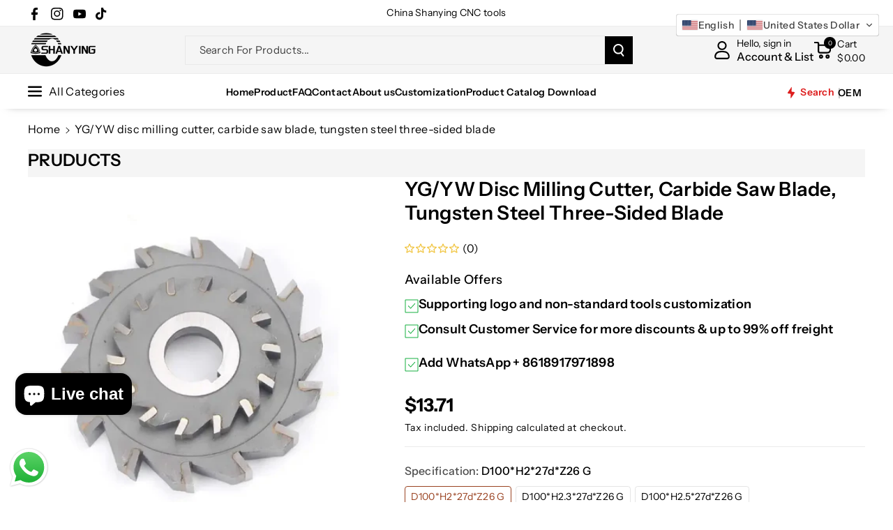

--- FILE ---
content_type: text/css
request_url: https://tooloemkr.com/cdn/shop/t/8/assets/component-list-social.css?v=136429646568228067981744940934
body_size: -336
content:
.list-social{display:flex;flex-wrap:wrap;justify-content:flex-start}.list-social__item .icon{height:1.8rem;width:1.8rem;color:rgb(var(--color-foreground))}.list-social__item .icon path{fill:rgb(var(--color-foreground))}.list-social__item:hover a svg path{fill:rgb(var(--color-link-hover));transition:all var(--duration-long) ease}.list-social__item a.social_bg svg{color:rgb(var(--color-button-text))}.list-social__link{align-items:center;height:calc(3rem + var(--buttons-border-width) * 2);min-width:calc(3rem + var(--buttons-border-width) * 2);display:flex;padding:1.3rem;color:rgb(var(--color-foreground));justify-content:center}@media screen and (max-width: 991px){.list-social__link{padding:.9rem}}@media only screen and (max-width: 767px){.list-social{justify-content:center}.list-social__link{padding:1rem}}
/*# sourceMappingURL=/cdn/shop/t/8/assets/component-list-social.css.map?v=136429646568228067981744940934 */


--- FILE ---
content_type: text/css
request_url: https://tooloemkr.com/cdn/shop/t/8/assets/component-cart-drawer.css?v=85798008203931211861744940934
body_size: 2851
content:
.upsellinner{height:100vh;overflow-y:auto}.upsellinner .wbsub_head{position:sticky;top:0;z-index:3;background-color:rgb(var(--color-background))}.upsellinner .wbhprice{line-height:normal}.upsellinner .product-title{padding-bottom:5px}.desktopcartupsell .product-title{padding-bottom:0}.wbcartupsell .wbproduct-container .wb_select_btn,.wbcartupsell .wbproduct-container product-form{margin:0}.wbcartupsell .dummysvg{text-align:center;background:rgba(var(--color-foreground),.08);font-size:12px;padding:20px 10px;width:100%;border-radius:var(--media-radius);display:flex;justify-content:center;align-items:center}.cartupsell_bnr .dummysvg{text-align:center;background:rgba(var(--color-foreground),.08);font-size:12px;padding:15px 10px;height:120px;width:100%;border-radius:var(--media-radius);display:flex;justify-content:center;align-items:center}.wbshipinner{position:relative;width:fit-content;padding-right:40px;overflow:hidden;word-break:break-word}.wbship{word-break:break-word}.cart__footer .wbshipinner svg{fill:rgb(var(--color-foreground))}.wbshipinner svg{position:absolute;top:2px;z-index:2;opacity:0;width:24px;height:24px;fill:rgb(var(--color-button-text))}.wbshipinner span:after{content:"";position:absolute;left:-70px;top:0;width:calc(100% + 70px);height:100%;padding-left:20px;display:flex;align-items:center;background:linear-gradient(90deg,transparent 0,rgba(var(--color-button),var(--alpha-button-background)) 10%);transition:.2s;opacity:1;animation:fadeInLeftBig 2.5s ease-out 0s 1;animation-fill-mode:forwards}.cart__footer-wrapper .wbshipinner span:after{background:linear-gradient(90deg,transparent 0,rgba(var(--color-background)) 10%)}.wbshipinner b{animation:shipColor 3s linear infinite}.drawer__inner .wbship{margin-top:5px}.drawer__inner .countdown_wrapper{display:flex;flex-direction:column;gap:5px;margin:15px auto;max-width:max-content;padding:8px 30px 10px}.countmargin{margin-left:15px;margin-right:15px}.countmargin .countdown-heading-wrapper{text-align:center}@media (prefers-reduced-motion: no-preference){.wbshipinner svg{animation:fadeInLeft 1.5s ease-out 0s 1;animation-fill-mode:forwards}}@keyframes fadeInLeft{0%{left:-70px;opacity:0}10%{opacity:1}to{left:calc(100% - 33px);opacity:1}}@keyframes fadeInLeftBig{0%{left:-50px;opacity:1}70%{opacity:1}to{left:calc(100% + 30px);opacity:0}}@keyframes shipColor{0%{color:rgb(var(--color-button-text))}50%{color:#0cae61}to{color:rgb(var(--color-button-text))}}.cartupselldummy .dummysvg .placeholder-svg{padding:8px 0}.cartupselldummy .wbproductdes{text-align:left}.wbcartupsell .wbproduct-container .wbvariantbadges{display:none}subcart-drawer.global-settings-drawer.is-emptyrmv{display:none}.wbcartupsell{padding:10px 0 0;border-top:1px solid rgba(var(--color-foreground),.08);margin:10px 20px 5px}.cartupsell_bnr{margin:0 10px 15px}.wbcartupsell .card__content{padding:5px;grid-template-rows:unset}.upshead{font-size:calc(var(--font-body-scale) * 18px);color:rgba(var(--color-foreground));width:75%;font-weight:var(--font-body-weight-medium);word-break:break-word}.wbcartupsell .wbproduct-container:hover .wbimgblock img{filter:unset}.desktopcartupsell.wbcartupsell .card{border:none;display:flex!important;flex-direction:unset!important;gap:15px;align-items:center}.desktopcartupsell.wbcartupsell .wbproduct-container .wbimgblock{width:30%}.desktopcartupsell.wbcartupsell .card__content{width:70%}.desktopcartupsell.wbcartupsell .cartb{width:auto}.wbcartupsell .card-wrapper{height:auto}.wbcartupsell .cartupciner{width:100%;position:relative;padding-bottom:10px;min-width:100%}.wbcartupsell .grid{position:relative;flex-wrap:inherit;overflow-x:auto;scroll-snap-type:x mandatory;scroll-behavior:smooth;-webkit-overflow-scrolling:touch;margin-bottom:0}.wbcartupsell .wbproduct-container:hover .product-form form,.wbcartupsell .wbproduct-container .product-form form{margin-top:0}.wbcartupsell .product-title{line-height:normal}.wbcartupsell .product-form .cartb.button span{transform:none;word-break:break-word;line-height:normal}.wbcartupsell .product-form .cartb svg{width:22px;transform:translate(6px)}.wbcartupsell .cartb svg path{fill:rgb(var(--color-button-text))}.wbcartupsell product-form .button:hover:not([disabled]) svg path{fill:rgb(var(--color-button-hover-text))}.wbcartupsell .cartb{position:relative;margin:5px 0 0;min-width:44px;min-height:40px;height:40px;padding:8px 10px!important;letter-spacing:.2px;width:100%}.wbcartupsell .wbproduct-container .wbproductdes .price{line-height:1.2}cart-drawer-items .cart-drawer__form{overflow:hidden}.wbcartupsell .wbhomesbtn{position:absolute;right:0;top:0;display:flex;gap:10px}.wbcartupsell .wbhomesbtn button{position:unset;padding:0}.wbcartupsell .wbhomesbtn button:hover{background-color:transparent}.wbcartupsell .wbhomesbtn button:hover svg,.wbcartupsell .wbhomesbtn .slider-button[disabled]:hover .icon{color:rgba(var(--color-foreground),.8)}.cartdrawbtn{display:flex;column-gap:15px}cart-drawer .cart-item__totals{display:block}cart-remove-button svg{width:36px;height:26px}cart-drawer-items .cart-item__quantity-wrapper{justify-content:space-between}.cartdrawfpay{margin-top:25px}.cartdrawfpay ul{padding:0;margin:0}.cartdrawfpay li{list-style:none;display:inline-block;vertical-align:middle}.cartdrawfpay li svg{width:45px;height:25px}.drawer__footer .cart__note{margin-top:0}cart-drawer-items .discounts__discount{margin-bottom:0}cart-drawer-items .cart-item__old-price{font-size:calc(var(--font-body-scale) * 12px)}#CartDrawer .cart__ctas a.btn-block{width:100%;padding:10px}cart-drawer-items ul:empty,cart-drawer-items p:empty,cart-drawer-items div:empty{display:none}cart-drawer-items .cart-item__quantity-wrapper quantity-input.quantity{min-width:96px;height:36px}cart-drawer-items .cart-item__quantity-wrapper .quantity__input,cart-drawer-items .cart-item__quantity-wrapper .quantity__button{width:44px;padding:0}cart-drawer-items cart-remove-button .button{font-size:calc(var(--font-body-scale) * 14px)}cart-drawer-items cart-remove-button .button:not([disabled]):hover:after,cart-drawer-items cart-remove-button .button:after,cart-drawer-items cart-remove-button .button:before{box-shadow:none}cart-drawer-items .cart-item__name~.product-option{font-weight:var(--font-heading-weight);font-size:calc(var(--font-body-scale) * 14px)}cart-drawer-items span.price-compare{font-weight:var(--font-heading-weight);text-decoration:line-through;color:rgba(var(--color-foreground),.6);font-size:calc(var(--font-body-scale) * 12px)}.drawer{position:fixed;z-index:1000;left:0;top:0;width:100vw;height:100%;display:flex;justify-content:flex-end;background-color:transparent}.drawer.active{visibility:visible}.drawer__inner{height:100%;width:500px;max-width:calc(100vw - 15px);padding:0;border-right:0;background-color:rgb(var(--color-background));overflow:hidden;display:flex;flex-direction:column;transform:translate(100%);transition:all var(--duration-extra-long) ease;border-top-right-radius:unset;border-bottom-right-radius:unset;position:relative;z-index:2}.drawer__inner-empty{height:100%;padding:3rem 2rem;background-color:rgb(var(--color-background));overflow-y:scroll;display:flex;flex-direction:column}.cart-drawer__warnings{display:flex;flex-direction:column;flex:1;justify-content:center}cart-drawer.is-empty .drawer__header{display:none}cart-drawer:not(.is-empty) .cart-drawer__warnings,cart-drawer:not(.is-empty) .cart-drawer__collection{display:none}.cart-drawer__warnings--has-collection .cart__login-title{margin-top:2.5rem}.drawer.active .drawer__inner{transform:translate(0)}.drawer__header,.wbsub_head{position:relative;padding:0 10px;margin:0;display:flex;justify-content:space-between;align-items:center;border-bottom:1px solid rgba(var(--color-foreground),.08)}.wbsub_head{padding:4px 10px}.drawer__header{display:block;background:rgba(var(--color-button),var(--alpha-button-background));color:rgb(var(--color-button-text));padding:15px 20px}.wbsub_head .wbsub_heading{margin:0;font-weight:var(--font-body-weight-medium);font-size:calc(var(--font-heading-scale) * 18px);word-break:break-word}.drawer__heading{margin-bottom:10px;font-weight:var(--font-body-weight-medium);font-size:calc(var(--font-heading-scale) * 22px);line-height:1}.drawer__close{display:inline-block;padding:0;min-width:4.4rem;min-height:4.4rem;box-shadow:0 0 0 .2rem rgba(var(--color-button),0);color:rgb(var(--color-foreground));background-color:transparent;border:none;cursor:pointer;border-radius:var(--buttons-radius);position:absolute;top:0;right:5px;z-index:1}.drawer__close svg path{stroke:rgb(var(--color-button-text))}.is-empty .drawer__close svg path{stroke:rgb(var(--color-foreground))}.cart-drawer__warnings .drawer__close{right:20px}.drawer__close svg{height:1.4rem;width:1.4rem}.drawer__contents{flex-grow:1;display:flex;flex-direction:column}.drawer__footer{background-color:rgb(var(--color-background));border-top:.1rem solid rgba(var(--color-foreground),.08);padding:1.5rem 0;margin:0 20px}.cart-drawer__footer{padding-bottom:1.5rem}cart-drawer-items.is-empty+.drawer__footer{display:none}.drawer__footer>details{margin-top:-1.5rem;border-bottom:.1rem solid rgba(var(--color-foreground),.08)}.drawer__footer>details[open]{padding-bottom:1.5rem}cart-drawer-items.is-empty+.drawer__footer,cart-drawer.is-empty .drawer__footer{display:none}.drawer__footer summary{display:flex;position:relative;line-height:1;padding:1.5rem 0}.drawer__footer>details+.cart-drawer__footer{padding:1.5rem 0}cart-drawer{position:fixed;top:0;left:0;width:100vw;height:100%}.cart-drawer__overlay{position:fixed;top:0;right:0;bottom:0;left:0;background-color:rgba(var(--color-foreground),.3)}.cart-drawer__overlay:empty{display:block}.cart-drawer__form{flex-grow:1;display:flex;flex-wrap:wrap}.cart-drawer__collection{margin:0 2.5rem 1.5rem}.cart-drawer__collection .collection-card-wrapper .card:has(.blank__image){border:1px solid rgba(var(--color-foreground),.07)}.cart-drawer .drawer__cart-items-wrapper{flex-grow:1}.cart-drawer .cart-items,.cart-drawer tbody{display:block;width:100%}cart-drawer-items{flex:1;padding:0 20px}.cart-drawer .cart-item{display:grid;column-gap:1.5rem;row-gap:0;margin-bottom:0;border-bottom:1px solid rgba(var(--color-foreground),.08);padding:1.5rem 0;grid-template-areas:"media title price";grid-template-columns:1fr 2fr 1fr;align-items:center}.cart-drawer .cart-item.cart_no_media{grid-template-areas:"title price";grid-template-columns:3fr 1fr}.cart-drawer .cart-item:last-child{border-bottom:none}.cart-drawer .cart-item__media{grid-area:media;position:relative}.cart-drawer .cart-item__image,.wbcartupsell .card-wrapper .product__media-item img{max-width:100%;border-radius:var(--media-radius)}.cart-drawer .cart-items th{border-bottom:.1rem solid rgba(var(--color-foreground),.08)}.cart-item .loading-overlay{right:5px;padding-top:2.5rem}.cart-drawer .cart-items td{padding-top:0}.cart-drawer .cart-item>td+td{padding-left:0}.cart-drawer .cart-item__details{width:auto;grid-area:title}.cart-drawer .cart-item__totals{display:flex;align-items:flex-start;justify-content:flex-end}.cart-drawer .unit-price{margin-top:.6rem}.cart-drawer .cart-items .cart-item__quantity{padding-top:0;grid-column:2 / 5}.cart-drawer__footer>*+*{margin-top:1rem}.cart-drawer .totals{justify-content:space-between}.cart-drawer .price{display:inline-block}.cart-drawer dl.item-price-wrapper{line-height:calc(1 + .3 / var(--font-body-scale))}.cart-drawer .product-option dd,.cart-drawer .product-option dt{word-break:break-word;font-weight:var(--font-body-weight-medium)}.cart-drawer details[open]>summary .icon-caret{transform:rotate(180deg)}.cart-drawer .cart__checkout-button{max-width:none}.drawer__footer .cart__dynamic-checkout-buttons{max-width:100%}.drawer__footer [data-shopify-buttoncontainer]{justify-content:flex-start}cart-drawer-items::-webkit-scrollbar,.upsellinner::-webkit-scrollbar{width:3px}cart-drawer-items::-webkit-scrollbar-thumb,.upsellinner::-webkit-scrollbar-thumb{background-color:rgba(var(--color-foreground),.7);border-radius:100px}cart-drawer-items::-webkit-scrollbar-track-piece{margin-top:31px}cart-drawer-items td.cart-item__totals.right{display:flex;flex-direction:column;align-items:flex-end;justify-content:flex-start;grid-area:price}.product-option.price-original,.cartupselldummy .wbproductdes .price .price-item,.price__regular .price-item--regular{color:rgb(var(--color-foreground))}.cart-drawer .product-option dt{color:rgba(var(--color-foreground),.6)}.cart-drawer .cart-item cart-remove-button{min-width:auto;margin-bottom:10px;width:40px;height:40px}cart-drawer-items cart-remove-button .icon-remove{height:1.6rem;width:1.6rem;fill:rgb(var(--color-button-text))}cart-drawer-items dl.item-price-wrapper{margin:8px 0 0;display:flex;flex-direction:column}.wbship_wrapper.wbship_full_wrapper{display:flex;align-items:center;gap:5px}.wbship_wrapper{word-break:break-word}.drawer .cart-drawer .progress{background-color:rgb(var(--color-button-text))}.progress{position:relative;height:6px;display:block;background-color:rgba(var(--color-foreground),.08);border-radius:var(--buttons-radius);margin-top:15px}.progress .determinate{position:absolute;top:0;bottom:0;background-color:var(--color-wbprogscolor);transition:width 1.15s ease-in-out;display:block;min-width:30px;border-radius:var(--buttons-radius)}.cart-item .loading-overlay{padding-top:0;position:absolute;top:50%;left:50%;transform:translate(-50%,-50%);bottom:auto}cart-drawer .totals__subtotal-value{font-weight:var(--font-body-weight-medium);color:rgb(var(--color-foreground))}subcart-drawer.global-settings-drawer{position:absolute;z-index:1;top:70px;bottom:0;right:0;width:190px;max-width:calc(100vw - 15px);padding:0;border-right:0;background-color:rgb(var(--color-background));overflow:hidden;display:flex;flex-direction:column;transform:translate(100%);transition:all .8s ease;border-top-right-radius:unset;border-bottom-right-radius:unset;box-shadow:inset -11px -8px 5px -1px rgba(var(--color-foreground),.03)}.drawer.active subcart-drawer.active{transform:translate(-500px)}subcart-drawer #sub_d_close{min-width:32px;min-height:40px;border:none;background:transparent;padding:0}subcart-drawer #sub_d_close svg{height:1.4rem;width:1.4rem}subcart-drawer .wbcartupsell{padding:0 0 8px;border-top:none;margin:0;display:grid;grid-template-rows:1fr auto;align-content:space-between}subcart-drawer .wbcartupsell>ul{list-style:none;flex:1;padding:0 10px;overflow:auto;margin-bottom:0}subcart-drawer .wbcartupsell>ul::-webkit-scrollbar{width:3px}subcart-drawer .wbcartupsell>ul::-webkit-scrollbar-thumb{background-color:rgba(var(--color-foreground),.7);border-radius:100px}subcart-drawer .wbcartupsell .cartupciner{padding:1rem 0 .5rem;border-bottom:.1rem solid rgba(var(--color-foreground),.08)}subcart-drawer .wbcartupsell .cartupciner:last-child{padding-bottom:0;border-bottom:none}subcart-drawer .cartupsell_bnr{margin:0 10px}.cartupsell_bnr a{display:block}#CartDrawer .drawer__footer{padding-bottom:0}#CartDrawer .cartdrawbtn{margin-bottom:15px}#CartDrawer .cartdrawfpay{background:rgba(var(--color-foreground),.04);margin:0 -20px;padding:15px 0}.drawer__inner .wb_product_countdown .time .count{font-size:calc(var(--font-body-scale) * 16px);line-height:normal}@media (min-width: 992px){cart-drawer-items{overflow:auto}.desktopcartupsell{display:none}cart-drawer.is-empty .drawer__inner{display:grid;grid-template-rows:1fr;align-items:center}}@media (max-width: 991px){.wbcartupsell .wbproduct-container .card .wbproductdes{text-align:left}.drawer__inner-empty{padding:0 2rem}.wbcartupsell .wbproduct-container.product-card-wrapper .add-to-cart__submit{width:auto;min-width:100px}subcart-drawer.global-settings-drawer{display:none}.wbcartupsell .wbhomesbtn{top:6px}.wbcartupsell.is-emptyrmv,.cartupsell_bnr.is-emptyrmv{display:none}cart-drawer .drawer__inner{overflow:auto}}@media (max-width: 767px){cart-drawer-items .quantity{width:calc(11.2rem / var(--font-body-scale) + var(--inputs-border-width) * 2)}.drawer__close{top:9px}.wbshipinner svg{top:1px}.drawer__header{padding:13px 20px 18px}.wbshipinner{font-size:calc(var(--font-body-scale) * 14px)}.cart-drawer .cart-item cart-remove-button{margin-bottom:0}cart-remove-button .icon-remove{height:16px;width:16px}cart-drawer .totals__subtotal-value{font-size:1.6rem}.cartupselldummy .wbproductdes .price .price-item,.product-option.price-original,.price__regular .price-item--regular{font-size:calc(var(--font-body-scale) * 16px)}.drawer__inner-empty{padding:0 1rem}.cart-drawer__warnings .drawer__close{right:15px}.cart-drawer .cart-item{grid-template-areas:"media title title " "media price price";grid-template-columns:1.3fr 2fr 1fr}cart-drawer-items td.cart-item__totals.right{flex-direction:column-reverse;align-items:flex-start}.cart-right-inner{display:flex;flex-direction:row-reverse;width:100%;margin-top:5px;justify-content:space-between;gap:5px}cart-drawer-items dl.item-price-wrapper{flex-direction:row;align-items:center;margin-top:3px}.product-option.price-original{padding-right:5px}}@media (min-width: 768px){cart-drawer .drawer__cart-items-wrapper .cart-item__media{width:auto}}
/*# sourceMappingURL=/cdn/shop/t/8/assets/component-cart-drawer.css.map?v=85798008203931211861744940934 */


--- FILE ---
content_type: text/css
request_url: https://tooloemkr.com/cdn/shop/t/8/assets/section-contact-form.css?v=139746106359898489811744940935
body_size: 554
content:
.contact img{max-width:100%}.contact select.field__input{-webkit-appearance:auto}.contact .form__message{align-items:flex-start;font-size:14px}.contact .icon-success{margin-top:.2rem}.contact .field{margin-bottom:1.5rem}.grecaptcha-badge{visibility:hidden}#map iframe{max-width:100%}.wbcontform{display:flex;gap:30px;justify-content:center}.wbcontform .contact,.wbcontform .contgmap,.wbcontform .image-with-text__media-item,.wbcontform .text-with-icon_card__info{width:50%}.wbcontform li svg{width:40px;height:40px;fill:var(--color-wbmaincolors-text);margin-bottom:15px}.wbcontform li h4{font-size:calc(var(--font-body-scale) * 18px);margin-bottom:10px}.wbcontform li p{margin-bottom:0}.wbcontforminner{margin-bottom:30px}.wbcontform .image-with-text__media-item .media>*:not(.zoom):not(.deferred-media__poster-button){position:unset}.wbcontform .image-with-text__media{height:100%}.wbcontform .field_checkbox,.wbcontform .field_radio{display:flex;align-items:center;margin:0 0 1.5rem;flex-wrap:wrap}.field_radio label,.field_checkbox label{word-break:break-word}.wbcontform .field_radio{column-gap:20px;row-gap:10px}.wbcontform .field_checkbox label{margin-right:20px}.wbcontform .field_checkbox input[type=checkbox],.wbcontform .field_checkbox label{margin-bottom:10px}.wbcontform [type=radio]:checked,.wbcontform [type=radio]:not(:checked){position:absolute;left:-9999px}.wbcontform [type=radio]:checked+label,.wbcontform [type=radio]:not(:checked)+label{position:relative;padding-left:25px;cursor:pointer;line-height:20px;display:inline-block;color:var(--color-foreground)}.wbcontform [type=radio]:checked+label:before,.wbcontform [type=radio]:not(:checked)+label:before{content:"";position:absolute;left:0;top:0;width:18px;height:18px;border:var(--inputs-border-width) solid rgba(var(--color-foreground),var(--inputs-border-opacity));box-shadow:var(--inputs-shadow-horizontal-offset) var(--inputs-shadow-vertical-offset) var(--inputs-shadow-blur-radius) rgba(var(--color-shadow),var(--inputs-shadow-opacity));border-radius:100%}.wbcontform [type=radio]:checked+label:after,.wbcontform [type=radio]:not(:checked)+label:after{content:"";width:12px;height:12px;background:rgba(var(--color-button),var(--alpha-button-background));position:absolute;top:3px;left:3px;border-radius:100%;-webkit-transition:all .2s ease;transition:all .2s ease}.wbcontform [type=radio]:not(:checked)+label:after{opacity:0;-webkit-transform:scale(0);transform:scale(0)}.wbcontform [type=radio]:checked+label:after{opacity:1;-webkit-transform:scale(1);transform:scale(1)}.wbcontform input[type=checkbox]{position:relative;border:var(--inputs-border-width) solid rgba(var(--color-foreground),var(--inputs-border-opacity));border-radius:var(--inputs-radius);background:none;cursor:pointer;line-height:0;margin:0 .6em 0 0;outline:0;padding:0;vertical-align:text-top;height:20px;width:20px;-webkit-appearance:none}.wbcontform input[type=checkbox]:checked{background-color:rgba(var(--color-button),var(--alpha-button-background));opacity:1}.wbcontform select.field__input:not(:placeholder-shown){padding:1rem 1.5rem}.wbcontform input[type=checkbox]:checked:before{content:"";position:absolute;right:50%;top:50%;width:4px;height:10px;border:solid rgb(var(--color-button-text));border-width:0 2px 2px 0;margin:-1px -1px 0;transform:rotate(45deg) translate(-50%,-50%);z-index:2}.contacttxtmain h2,.contact-ihead h2,.contactfollowus h2{font-size:calc(var(--font-heading-scale) * 22px);margin-bottom:10px}.contacttxtmain p{max-width:270px;padding:0;margin:0}.contact-info p{margin-bottom:0}.contacttitle p,.contacttitle strong{color:rgb(var(--color-foreground));line-height:26px;margin:0;transition:all var(--duration-long) ease}.contacttitle a:hover strong{color:rgb(var(--color-link-hover))}.contacttitle,.contact-info{display:inline-block;vertical-align:text-top}.contact-info span{display:block}.contactfollowus .list-social__link{padding:0;justify-content:start}.text-with-icon_card__info>div{margin-bottom:12px}.text-with-icon_card__info>div:last-child{margin:0}.wbcontform .list-social__item .icon{margin:0}.wbcontform .list-social{justify-content:flex-start}.wbcontform .contact-follow{margin-bottom:0}.wbcontform .contacttitle{margin-right:30px}.wbcontform .contact-info{text-transform:none}@media (max-width: 991px){#ContactForm{margin-bottom:15px}.wbcontform li svg{width:26px;height:26px;margin-bottom:6px}.wbcontform li h4{margin-bottom:4px}}@media (max-width: 767px){.wbcontform{display:block}.wbcontform .contact,.wbcontform .contgmap,.wbcontform .image-with-text__media-item,.wbcontform .text-with-icon_card__info{width:100%;margin-bottom:15px}.contact-title{font-size:calc(var(--font-heading-scale) * 2.2rem)}}@media (max-width: 575px){.wbcontforminner [class*=col-]{margin-bottom:15px}.wbcontforminner{margin-bottom:0}.contact-title{font-size:calc(var(--font-heading-scale) * 2rem)}.contacttxtmain p{max-width:unset}.contacttitle p,.contacttitle strong{font-size:calc(var(--font-body-scale) * 14px)}.wbcontform .contacttitle{margin-right:0;display:block}}
/*# sourceMappingURL=/cdn/shop/t/8/assets/section-contact-form.css.map?v=139746106359898489811744940935 */


--- FILE ---
content_type: text/css
request_url: https://tooloemkr.com/cdn/shop/t/8/assets/quick-add.css?v=110490716582108012231744940935
body_size: 442
content:
.quick-add{position:relative;grid-row-start:4;margin:0 0 1rem;z-index:1}.card .quick-add{margin:0;height:fit-content;position:absolute;padding:10px}.quick-add-modal{box-sizing:border-box;opacity:0;position:fixed;visibility:hidden;z-index:-1;margin:0 auto;top:0;left:0;width:100%;background:rgba(var(--color-foreground),.2);height:100%}.quick-add-modal[open]{opacity:1;visibility:visible;z-index:101}.quick-add-modal__content{--modal-height-offset: 3.2rem;position:absolute;top:0;left:50%;transform:translate(-50%);margin:var(--modal-height-offset) auto 0;width:100%;background-color:rgb(var(--color-background));overflow:hidden;max-width:var(--page-width);width:calc(100% - 3rem)}.quick-add-modal__content-info .comp-product{padding:30px}.quick-add__submit.button{box-shadow:none}.quick-add__submit.link:hover{color:rgb(var(--color-link-hover));transition:.3s ease}@media screen and (min-width: 768px){.quick-add-modal__content{--modal-height-offset: 10rem;margin-top:var(--modal-height-offset);width:80%;max-height:calc(100% - var(--modal-height-offset) * 2);overflow-y:auto;height:100%}}@media screen and (min-width: 992px){.quick-add-modal__content{width:70%}}.quick-add-modal__content img{max-width:100%}.quick-add-modal__content-info{overflow-y:auto;height:100%}.quick-add-modal__content-info>*{height:auto;margin:0 auto;max-width:100%;width:100%}.quick-add__submit>span~svg{width:19px;height:19px}.quick-add__submit>span~svg{fill:rgb(var(--color-foreground))}.quick-add__submit:hover>span~svg{fill:rgb(var(--color-link-hover))}.quick-add__submit.button>span~svg{fill:rgb(var(--color-button-text));z-index:2}.quick-add__submit.button:hover>span~svg{fill:rgb(var(--color-button-hover-text))}@media (min-width: 768px){.quick-add__submit>span~svg{display:none}.quick-add__submit>span{line-height:calc(1 + .7 / var(--font-body-scale))}}@media screen and (max-width: 767px){.quick-add__submit.button{padding:1px 0 0;min-width:34px;min-height:34px}.quick-add__submit>span{display:none!important}.quick-add-modal__content-info .wbproleftimg .grid{gap:0}quick-add-modal .slider .product__media-item.grid__item{margin-left:1.5rem;margin-right:1.5rem}.quick-add-modal__content{bottom:var(--modal-height-offset)}quick-add-modal .product--mobile-columns .product__media-item{width:calc(100% - 3rem - var(--grid-mobile-horizontal-spacing))}.quick-add-modal__content-info .comp-product{padding:15px}}.quick-add-modal__toggle{background-color:rgb(var(--color-background));border:.1rem solid rgba(var(--color-foreground),.1);border-radius:50%;color:rgba(var(--color-foreground),.55);display:flex;align-items:center;justify-content:center;cursor:pointer;padding:1.2rem;z-index:5;width:4.4rem;position:fixed;top:1rem;right:1rem}.quick-add-modal__toggle:hover{color:rgba(var(--color-foreground),.75)}.quick-add-modal__toggle .icon{height:auto;margin:0;width:2.2rem}quick-add-modal .product:not(.featured-product) .product__view-details{display:block;margin:0;min-height:auto}quick-add-modal .product:not(.featured-product) .product__view-details:hover svg{fill:rgb(var(--color-link-hover))}.quick-add-modal__content-info .product__info-wrapper .wb_proleft_head{display:none}quick-add-modal .product__accordion.quick-add-hidden,quick-add-modal .product__description.quick-add-hidden{display:none}quick-add-modal .slider.slider--mobile{overflow:scroll;scroll-padding-left:0}quick-add-modal .product__column-sticky .product__media-list{margin-bottom:0}quick-add-modal .product__media-list .deferred-media{display:block;width:100%}quick-add-modal .page-width{padding:0}quick-add-modal .product__title:hover{color:rgb(var(--color-foreground));text-underline-offset:.2rem;text-decoration-thickness:.3rem}quick-add-modal .product-form__buttons{max-width:initial}.quick-add__submit{padding:0;min-width:100%;box-sizing:border-box;min-height:0;text-underline-offset:3px;font-size:calc(var(--font-body-scale) * 14px);letter-spacing:0;font-weight:var(--font-body-weight-medium)}.quick-add__submit.link.underlined-link{min-height:auto}quick-add-modal .product-media-container.constrain-height{--viewport-offset: calc((var(--modal-height-offset) + var(--modal-padding) + var(--popup-border-width)) * 2)}@media screen and (min-width: 768px){quick-add-modal .product:not(.product--no-media) .product__media-wrapper{max-width:calc(45% - var(--grid-desktop-horizontal-spacing) / 2);width:calc(45% - var(--grid-desktop-horizontal-spacing) / 2)}quick-add-modal .product:not(.product--no-media) .product__info-wrapper{padding-left:10px;max-width:54%;width:calc(54% - var(--grid-desktop-horizontal-spacing) / 2)}quick-add-modal .product--columns .product__media-item:not(.product__media-item--single):not(:only-child){max-width:100%;width:100%}quick-add-modal .product-media-container.constrain-height{--constrained-min-height: 400px}.card .quick-add{padding:1.5rem}.quick-add__submit{font-size:calc(var(--font-body-scale) * 14px)}}@media (max-width: 991px){.quick-add__submit.button{padding:3px 8px;font-size:12px}}
/*# sourceMappingURL=/cdn/shop/t/8/assets/quick-add.css.map?v=110490716582108012231744940935 */


--- FILE ---
content_type: image/svg+xml
request_url: https://app.transtore.app/flags/nr.svg
body_size: -158
content:
<svg xmlns="http://www.w3.org/2000/svg" width="600" height="300"><path fill="#002b7f" d="M0 0h600v300H0z"/><path fill="#ffc61e" d="M0 137.5h600v25H0z"/><path fill="#fff" d="M150 262.5l-6.47-25.852L125 255.801l7.322-25.623L106.7 237.5l19.153-18.53L100 212.5l25.852-6.47-19.153-18.53 25.623 7.322L125 169.2l18.53 19.153L150 162.5l6.47 25.852L175 169.199l-7.322 25.623L193.3 187.5l-19.153 18.53L200 212.5l-25.852 6.47 19.153 18.53-25.623-7.322L175 255.8l-18.53-19.153L150 262.5z"/></svg>

--- FILE ---
content_type: text/javascript
request_url: https://tooloemkr.com/cdn/shop/t/8/assets/photoswipe.js?v=30626761104470116651744940935
body_size: 15107
content:
/*! The MIT License (MIT)

Copyright (c) 2014-2022 Dmitry Semenov, https://dimsemenov.com

Permission is hereby granted, free of charge, to any person obtaining a copy
of this software and associated documentation files (the "Software"), to deal
in the Software without restriction, including without limitation the rights
to use, copy, modify, merge, publish, distribute, sublicense, and/or sell
copies of the Software, and to permit persons to whom the Software is
furnished to do so, subject to the following conditions:

The above copyright notice and this permission notice shall be included in
all copies or substantial portions of the Software.

THE SOFTWARE IS PROVIDED "AS IS", WITHOUT WARRANTY OF ANY KIND, EXPRESS OR
IMPLIED, INCLUDING BUT NOT LIMITED TO THE WARRANTIES OF MERCHANTABILITY,
FITNESS FOR A PARTICULAR PURPOSE AND NONINFRINGEMENT. IN NO EVENT SHALL THE
AUTHORS OR COPYRIGHT HOLDERS BE LIABLE FOR ANY CLAIM, DAMAGES OR OTHER
LIABILITY, WHETHER IN AN ACTION OF CONTRACT, TORT OR OTHERWISE, ARISING FROM,
OUT OF OR IN CONNECTION WITH THE SOFTWARE OR THE USE OR OTHER DEALINGS IN
THE SOFTWARE. */(function(root,factory){typeof define=="function"&&define.amd?define(factory):typeof exports=="object"?module.exports=factory():root.PhotoSwipe=factory()})(this,function(){"use strict";var PhotoSwipe=function(template,UiClass,items,options){var framework={features:null,bind:function(target,type,listener,unbind){var methodName=(unbind?"remove":"add")+"EventListener";type=type.split(" ");for(var i=0;i<type.length;i++)type[i]&&target[methodName](type[i],listener,!1)},isArray:function(obj){return obj instanceof Array},createEl:function(classes,tag){var el=document.createElement(tag||"div");return classes&&(el.className=classes),el},getScrollY:function(){var yOffset=window.pageYOffset;return yOffset!==void 0?yOffset:document.documentElement.scrollTop},unbind:function(target,type,listener){framework.bind(target,type,listener,!0)},removeClass:function(el,className){var reg=new RegExp("(\\s|^)"+className+"(\\s|$)");el.className=el.className.replace(reg," ").replace(/^\s\s*/,"").replace(/\s\s*$/,"")},addClass:function(el,className){framework.hasClass(el,className)||(el.className+=(el.className?" ":"")+className)},hasClass:function(el,className){return el.className&&new RegExp("(^|\\s)"+className+"(\\s|$)").test(el.className)},getChildByClass:function(parentEl,childClassName){for(var node=parentEl.firstChild;node;){if(framework.hasClass(node,childClassName))return node;node=node.nextSibling}},arraySearch:function(array,value,key){for(var i=array.length;i--;)if(array[i][key]===value)return i;return-1},extend:function(o1,o2,preventOverwrite){for(var prop in o2)if(o2.hasOwnProperty(prop)){if(preventOverwrite&&o1.hasOwnProperty(prop))continue;o1[prop]=o2[prop]}},easing:{sine:{out:function(k){return Math.sin(k*(Math.PI/2))},inOut:function(k){return-(Math.cos(Math.PI*k)-1)/2}},cubic:{out:function(k){return--k*k*k+1}}},detectFeatures:function(){if(framework.features)return framework.features;var helperEl=framework.createEl(),helperStyle=helperEl.style,vendor="",features={};if(features.oldIE=document.all&&!document.addEventListener,features.touch="ontouchstart"in window,window.requestAnimationFrame&&(features.raf=window.requestAnimationFrame,features.caf=window.cancelAnimationFrame),features.pointerEvent=!!window.PointerEvent||navigator.msPointerEnabled,!features.pointerEvent){var ua=navigator.userAgent;if(/iP(hone|od)/.test(navigator.platform)){var v=navigator.appVersion.match(/OS (\d+)_(\d+)_?(\d+)?/);v&&v.length>0&&(v=parseInt(v[1],10),v>=1&&v<8&&(features.isOldIOSPhone=!0))}var match=ua.match(/Android\s([0-9\.]*)/),androidversion=match?match[1]:0;androidversion=parseFloat(androidversion),androidversion>=1&&(androidversion<4.4&&(features.isOldAndroid=!0),features.androidVersion=androidversion),features.isMobileOpera=/opera mini|opera mobi/i.test(ua)}for(var styleChecks=["transform","perspective","animationName"],vendors=["","webkit","Moz","ms","O"],styleCheckItem,styleName,i=0;i<4;i++){vendor=vendors[i];for(var a=0;a<3;a++)styleCheckItem=styleChecks[a],styleName=vendor+(vendor?styleCheckItem.charAt(0).toUpperCase()+styleCheckItem.slice(1):styleCheckItem),!features[styleCheckItem]&&styleName in helperStyle&&(features[styleCheckItem]=styleName);vendor&&!features.raf&&(vendor=vendor.toLowerCase(),features.raf=window[vendor+"RequestAnimationFrame"],features.raf&&(features.caf=window[vendor+"CancelAnimationFrame"]||window[vendor+"CancelRequestAnimationFrame"]))}if(!features.raf){var lastTime=0;features.raf=function(fn){var currTime=new Date().getTime(),timeToCall=Math.max(0,16-(currTime-lastTime)),id=window.setTimeout(function(){fn(currTime+timeToCall)},timeToCall);return lastTime=currTime+timeToCall,id},features.caf=function(id){clearTimeout(id)}}return features.svg=!!document.createElementNS&&!!document.createElementNS("http://www.w3.org/2000/svg","svg").createSVGRect,framework.features=features,features}};framework.detectFeatures(),framework.features.oldIE&&(framework.bind=function(target,type,listener,unbind){type=type.split(" ");for(var methodName=(unbind?"detach":"attach")+"Event",evName,_handleEv=function(){listener.handleEvent.call(listener)},i=0;i<type.length;i++)if(evName=type[i],evName)if(typeof listener=="object"&&listener.handleEvent){if(!unbind)listener["oldIE"+evName]=_handleEv;else if(!listener["oldIE"+evName])return!1;target[methodName]("on"+evName,listener["oldIE"+evName])}else target[methodName]("on"+evName,listener)});var self=this,DOUBLE_TAP_RADIUS=25,NUM_HOLDERS=3,_options={allowPanToNext:!0,spacing:.12,bgOpacity:1,mouseUsed:!1,loop:!0,pinchToClose:!0,closeOnScroll:!0,closeOnVerticalDrag:!0,verticalDragRange:.75,hideAnimationDuration:333,showAnimationDuration:333,showHideOpacity:!1,focus:!0,escKey:!0,arrowKeys:!0,mainScrollEndFriction:.35,panEndFriction:.35,isClickableElement:function(el){return el.tagName==="A"},getDoubleTapZoom:function(isMouseClick,item){return isMouseClick||item.initialZoomLevel<.7?1:1.33},maxSpreadZoom:1.33,modal:!0,scaleMode:"fit"};framework.extend(_options,options);var _getEmptyPoint=function(){return{x:0,y:0}},_isOpen,_isDestroying,_closedByScroll,_currentItemIndex,_containerStyle,_containerShiftIndex,_currPanDist=_getEmptyPoint(),_startPanOffset=_getEmptyPoint(),_panOffset=_getEmptyPoint(),_upMoveEvents,_downEvents,_globalEventHandlers,_viewportSize={},_currZoomLevel,_startZoomLevel,_translatePrefix,_translateSufix,_updateSizeInterval,_itemsNeedUpdate,_currPositionIndex=0,_offset={},_slideSize=_getEmptyPoint(),_itemHolders,_prevItemIndex,_indexDiff=0,_dragStartEvent,_dragMoveEvent,_dragEndEvent,_dragCancelEvent,_transformKey,_pointerEventEnabled,_isFixedPosition=!0,_likelyTouchDevice,_modules=[],_requestAF,_cancelAF,_initalClassName,_initalWindowScrollY,_oldIE,_currentWindowScrollY,_features,_windowVisibleSize={},_renderMaxResolution=!1,_orientationChangeTimeout,_registerModule=function(name,module2){framework.extend(self,module2.publicMethods),_modules.push(name)},_getLoopedId=function(index){var numSlides=_getNumItems();return index>numSlides-1?index-numSlides:index<0?numSlides+index:index},_listeners={},_listen=function(name,fn){return _listeners[name]||(_listeners[name]=[]),_listeners[name].push(fn)},_shout=function(name){var listeners=_listeners[name];if(listeners){var args=Array.prototype.slice.call(arguments);args.shift();for(var i=0;i<listeners.length;i++)listeners[i].apply(self,args)}},_getCurrentTime=function(){return new Date().getTime()},_applyBgOpacity=function(opacity){_bgOpacity=opacity,self.bg.style.opacity=opacity*_options.bgOpacity},_applyZoomTransform=function(styleObj,x,y,zoom,item){(!_renderMaxResolution||item&&item!==self.currItem)&&(zoom=zoom/(item?item.fitRatio:self.currItem.fitRatio)),styleObj[_transformKey]=_translatePrefix+x+"px, "+y+"px"+_translateSufix+" scale("+zoom+")"},_applyCurrentZoomPan=function(allowRenderResolution){_currZoomElementStyle&&(allowRenderResolution&&(_currZoomLevel>self.currItem.fitRatio?_renderMaxResolution||(_setImageSize(self.currItem,!1,!0),_renderMaxResolution=!0):_renderMaxResolution&&(_setImageSize(self.currItem),_renderMaxResolution=!1)),_applyZoomTransform(_currZoomElementStyle,_panOffset.x,_panOffset.y,_currZoomLevel))},_applyZoomPanToItem=function(item){item.container&&_applyZoomTransform(item.container.style,item.initialPosition.x,item.initialPosition.y,item.initialZoomLevel,item)},_setTranslateX=function(x,elStyle){elStyle[_transformKey]=_translatePrefix+x+"px, 0px"+_translateSufix},_moveMainScroll=function(x,dragging){if(!_options.loop&&dragging){var newSlideIndexOffset=_currentItemIndex+(_slideSize.x*_currPositionIndex-x)/_slideSize.x,delta2=Math.round(x-_mainScrollPos.x);(newSlideIndexOffset<0&&delta2>0||newSlideIndexOffset>=_getNumItems()-1&&delta2<0)&&(x=_mainScrollPos.x+delta2*_options.mainScrollEndFriction)}_mainScrollPos.x=x,_setTranslateX(x,_containerStyle)},_calculatePanOffset=function(axis,zoomLevel){var m=_midZoomPoint[axis]-_offset[axis];return _startPanOffset[axis]+_currPanDist[axis]+m-m*(zoomLevel/_startZoomLevel)},_equalizePoints=function(p1,p22){p1.x=p22.x,p1.y=p22.y,p22.id&&(p1.id=p22.id)},_roundPoint=function(p3){p3.x=Math.round(p3.x),p3.y=Math.round(p3.y)},_mouseMoveTimeout=null,_onFirstMouseMove=function(){_mouseMoveTimeout&&(framework.unbind(document,"mousemove",_onFirstMouseMove),framework.addClass(template,"pswp--has_mouse"),_options.mouseUsed=!0,_shout("mouseUsed")),_mouseMoveTimeout=setTimeout(function(){_mouseMoveTimeout=null},100)},_bindEvents=function(){framework.bind(document,"keydown",self),_features.transform&&framework.bind(self.scrollWrap,"click",self),_options.mouseUsed||framework.bind(document,"mousemove",_onFirstMouseMove),framework.bind(window,"resize scroll orientationchange",self),_shout("bindEvents")},_unbindEvents=function(){framework.unbind(window,"resize scroll orientationchange",self),framework.unbind(window,"scroll",_globalEventHandlers.scroll),framework.unbind(document,"keydown",self),framework.unbind(document,"mousemove",_onFirstMouseMove),_features.transform&&framework.unbind(self.scrollWrap,"click",self),_isDragging&&framework.unbind(window,_upMoveEvents,self),clearTimeout(_orientationChangeTimeout),_shout("unbindEvents")},_calculatePanBounds=function(zoomLevel,update){var bounds=_calculateItemSize(self.currItem,_viewportSize,zoomLevel);return update&&(_currPanBounds=bounds),bounds},_getMinZoomLevel=function(item){return item||(item=self.currItem),item.initialZoomLevel},_getMaxZoomLevel=function(item){return item||(item=self.currItem),item.w>0?_options.maxSpreadZoom:1},_modifyDestPanOffset=function(axis,destPanBounds,destPanOffset,destZoomLevel){return destZoomLevel===self.currItem.initialZoomLevel?(destPanOffset[axis]=self.currItem.initialPosition[axis],!0):(destPanOffset[axis]=_calculatePanOffset(axis,destZoomLevel),destPanOffset[axis]>destPanBounds.min[axis]?(destPanOffset[axis]=destPanBounds.min[axis],!0):destPanOffset[axis]<destPanBounds.max[axis]?(destPanOffset[axis]=destPanBounds.max[axis],!0):!1)},_setupTransforms=function(){if(_transformKey){var allow3dTransform=_features.perspective&&!_likelyTouchDevice;_translatePrefix="translate"+(allow3dTransform?"3d(":"("),_translateSufix=_features.perspective?", 0px)":")";return}_transformKey="left",framework.addClass(template,"pswp--ie"),_setTranslateX=function(x,elStyle){elStyle.left=x+"px"},_applyZoomPanToItem=function(item){var zoomRatio=item.fitRatio>1?1:item.fitRatio,s=item.container.style,w=zoomRatio*item.w,h=zoomRatio*item.h;s.width=w+"px",s.height=h+"px",s.left=item.initialPosition.x+"px",s.top=item.initialPosition.y+"px"},_applyCurrentZoomPan=function(){if(_currZoomElementStyle){var s=_currZoomElementStyle,item=self.currItem,zoomRatio=item.fitRatio>1?1:item.fitRatio,w=zoomRatio*item.w,h=zoomRatio*item.h;s.width=w+"px",s.height=h+"px",s.left=_panOffset.x+"px",s.top=_panOffset.y+"px"}}},_onKeyDown=function(e){var keydownAction="";_options.escKey&&e.keyCode===27?keydownAction="close":_options.arrowKeys&&(e.keyCode===37?keydownAction="prev":e.keyCode===39&&(keydownAction="next")),keydownAction&&!e.ctrlKey&&!e.altKey&&!e.shiftKey&&!e.metaKey&&(e.preventDefault?e.preventDefault():e.returnValue=!1,self[keydownAction]())},_onGlobalClick=function(e){e&&(_moved||_zoomStarted||_mainScrollAnimating||_verticalDragInitiated)&&(e.preventDefault(),e.stopPropagation())},_updatePageScrollOffset=function(){self.setScrollOffset(0,framework.getScrollY())},_animations={},_numAnimations=0,_stopAnimation=function(name){_animations[name]&&(_animations[name].raf&&_cancelAF(_animations[name].raf),_numAnimations--,delete _animations[name])},_registerStartAnimation=function(name){_animations[name]&&_stopAnimation(name),_animations[name]||(_numAnimations++,_animations[name]={})},_stopAllAnimations=function(){for(var prop in _animations)_animations.hasOwnProperty(prop)&&_stopAnimation(prop)},_animateProp=function(name,b,endProp,d,easingFn,onUpdate,onComplete){var startAnimTime=_getCurrentTime(),t;_registerStartAnimation(name);var animloop=function(){if(_animations[name]){if(t=_getCurrentTime()-startAnimTime,t>=d){_stopAnimation(name),onUpdate(endProp),onComplete&&onComplete();return}onUpdate((endProp-b)*easingFn(t/d)+b),_animations[name].raf=_requestAF(animloop)}};animloop()},publicMethods={shout:_shout,listen:_listen,viewportSize:_viewportSize,options:_options,isMainScrollAnimating:function(){return _mainScrollAnimating},getZoomLevel:function(){return _currZoomLevel},getCurrentIndex:function(){return _currentItemIndex},isDragging:function(){return _isDragging},isZooming:function(){return _isZooming},setScrollOffset:function(x,y){_offset.x=x,_currentWindowScrollY=_offset.y=y,_shout("updateScrollOffset",_offset)},applyZoomPan:function(zoomLevel,panX,panY,allowRenderResolution){_panOffset.x=panX,_panOffset.y=panY,_currZoomLevel=zoomLevel,_applyCurrentZoomPan(allowRenderResolution)},init:function(){if(!(_isOpen||_isDestroying)){var i;self.framework=framework,self.template=template,self.bg=framework.getChildByClass(template,"pswp__bg"),_initalClassName=template.className,_isOpen=!0,_features=framework.detectFeatures(),_requestAF=_features.raf,_cancelAF=_features.caf,_transformKey=_features.transform,_oldIE=_features.oldIE,self.scrollWrap=framework.getChildByClass(template,"pswp__scroll-wrap"),self.container=framework.getChildByClass(self.scrollWrap,"pswp__container"),_containerStyle=self.container.style,self.itemHolders=_itemHolders=[{el:self.container.children[0],wrap:0,index:-1},{el:self.container.children[1],wrap:0,index:-1},{el:self.container.children[2],wrap:0,index:-1}],_itemHolders[0].el.style.display=_itemHolders[2].el.style.display="none",_setupTransforms(),_globalEventHandlers={resize:self.updateSize,orientationchange:function(){clearTimeout(_orientationChangeTimeout),_orientationChangeTimeout=setTimeout(function(){_viewportSize.x!==self.scrollWrap.clientWidth&&self.updateSize()},500)},scroll:_updatePageScrollOffset,keydown:_onKeyDown,click:_onGlobalClick};var oldPhone=_features.isOldIOSPhone||_features.isOldAndroid||_features.isMobileOpera;for((!_features.animationName||!_features.transform||oldPhone)&&(_options.showAnimationDuration=_options.hideAnimationDuration=0),i=0;i<_modules.length;i++)self["init"+_modules[i]]();if(UiClass){var ui=self.ui=new UiClass(self,framework);ui.init()}_shout("firstUpdate"),_currentItemIndex=_currentItemIndex||_options.index||0,(isNaN(_currentItemIndex)||_currentItemIndex<0||_currentItemIndex>=_getNumItems())&&(_currentItemIndex=0),self.currItem=_getItemAt(_currentItemIndex),(_features.isOldIOSPhone||_features.isOldAndroid)&&(_isFixedPosition=!1),template.setAttribute("aria-hidden","false"),_options.modal&&(_isFixedPosition?template.style.position="fixed":(template.style.position="absolute",template.style.top=framework.getScrollY()+"px")),_currentWindowScrollY===void 0&&(_shout("initialLayout"),_currentWindowScrollY=_initalWindowScrollY=framework.getScrollY());var rootClasses="pswp--open ";for(_options.mainClass&&(rootClasses+=_options.mainClass+" "),_options.showHideOpacity&&(rootClasses+="pswp--animate_opacity "),rootClasses+=_likelyTouchDevice?"pswp--touch":"pswp--notouch",rootClasses+=_features.animationName?" pswp--css_animation":"",rootClasses+=_features.svg?" pswp--svg":"",framework.addClass(template,rootClasses),self.updateSize(),_containerShiftIndex=-1,_indexDiff=null,i=0;i<NUM_HOLDERS;i++)_setTranslateX((i+_containerShiftIndex)*_slideSize.x,_itemHolders[i].el.style);_oldIE||framework.bind(self.scrollWrap,_downEvents,self),_listen("initialZoomInEnd",function(){self.setContent(_itemHolders[0],_currentItemIndex-1),self.setContent(_itemHolders[2],_currentItemIndex+1),_itemHolders[0].el.style.display=_itemHolders[2].el.style.display="block",_options.focus&&template.focus(),_bindEvents()}),self.setContent(_itemHolders[1],_currentItemIndex),self.updateCurrItem(),_shout("afterInit"),_isFixedPosition||(_updateSizeInterval=setInterval(function(){!_numAnimations&&!_isDragging&&!_isZooming&&_currZoomLevel===self.currItem.initialZoomLevel&&self.updateSize()},1e3)),framework.addClass(template,"pswp--visible")}},close:function(){_isOpen&&(_isOpen=!1,_isDestroying=!0,_shout("close"),_unbindEvents(),_showOrHide(self.currItem,null,!0,self.destroy))},destroy:function(){_shout("destroy"),_showOrHideTimeout&&clearTimeout(_showOrHideTimeout),template.setAttribute("aria-hidden","true"),template.className=_initalClassName,_updateSizeInterval&&clearInterval(_updateSizeInterval),framework.unbind(self.scrollWrap,_downEvents,self),framework.unbind(window,"scroll",self),_stopDragUpdateLoop(),_stopAllAnimations(),_listeners=null},panTo:function(x,y,force){force||(x>_currPanBounds.min.x?x=_currPanBounds.min.x:x<_currPanBounds.max.x&&(x=_currPanBounds.max.x),y>_currPanBounds.min.y?y=_currPanBounds.min.y:y<_currPanBounds.max.y&&(y=_currPanBounds.max.y)),_panOffset.x=x,_panOffset.y=y,_applyCurrentZoomPan()},handleEvent:function(e){e=e||window.event,_globalEventHandlers[e.type]&&_globalEventHandlers[e.type](e)},goTo:function(index){index=_getLoopedId(index);var diff=index-_currentItemIndex;_indexDiff=diff,_currentItemIndex=index,self.currItem=_getItemAt(_currentItemIndex),_currPositionIndex-=diff,_moveMainScroll(_slideSize.x*_currPositionIndex),_stopAllAnimations(),_mainScrollAnimating=!1,self.updateCurrItem()},next:function(){self.goTo(_currentItemIndex+1)},prev:function(){self.goTo(_currentItemIndex-1)},updateCurrZoomItem:function(emulateSetContent){if(emulateSetContent&&_shout("beforeChange",0),_itemHolders[1].el.children.length){var zoomElement=_itemHolders[1].el.children[0];framework.hasClass(zoomElement,"pswp__zoom-wrap")?_currZoomElementStyle=zoomElement.style:_currZoomElementStyle=null}else _currZoomElementStyle=null;_currPanBounds=self.currItem.bounds,_startZoomLevel=_currZoomLevel=self.currItem.initialZoomLevel,_panOffset.x=_currPanBounds.center.x,_panOffset.y=_currPanBounds.center.y,emulateSetContent&&_shout("afterChange")},invalidateCurrItems:function(){_itemsNeedUpdate=!0;for(var i=0;i<NUM_HOLDERS;i++)_itemHolders[i].item&&(_itemHolders[i].item.needsUpdate=!0)},updateCurrItem:function(beforeAnimation){if(_indexDiff!==0){var diffAbs=Math.abs(_indexDiff),tempHolder;if(!(beforeAnimation&&diffAbs<2)){self.currItem=_getItemAt(_currentItemIndex),_renderMaxResolution=!1,_shout("beforeChange",_indexDiff),diffAbs>=NUM_HOLDERS&&(_containerShiftIndex+=_indexDiff+(_indexDiff>0?-NUM_HOLDERS:NUM_HOLDERS),diffAbs=NUM_HOLDERS);for(var i=0;i<diffAbs;i++)_indexDiff>0?(tempHolder=_itemHolders.shift(),_itemHolders[NUM_HOLDERS-1]=tempHolder,_containerShiftIndex++,_setTranslateX((_containerShiftIndex+2)*_slideSize.x,tempHolder.el.style),self.setContent(tempHolder,_currentItemIndex-diffAbs+i+1+1)):(tempHolder=_itemHolders.pop(),_itemHolders.unshift(tempHolder),_containerShiftIndex--,_setTranslateX(_containerShiftIndex*_slideSize.x,tempHolder.el.style),self.setContent(tempHolder,_currentItemIndex+diffAbs-i-1-1));if(_currZoomElementStyle&&Math.abs(_indexDiff)===1){var prevItem=_getItemAt(_prevItemIndex);prevItem.initialZoomLevel!==_currZoomLevel&&(_calculateItemSize(prevItem,_viewportSize),_setImageSize(prevItem),_applyZoomPanToItem(prevItem))}_indexDiff=0,self.updateCurrZoomItem(),_prevItemIndex=_currentItemIndex,_shout("afterChange")}}},updateSize:function(force){if(!_isFixedPosition&&_options.modal){var windowScrollY=framework.getScrollY();if(_currentWindowScrollY!==windowScrollY&&(template.style.top=windowScrollY+"px",_currentWindowScrollY=windowScrollY),!force&&_windowVisibleSize.x===window.innerWidth&&_windowVisibleSize.y===window.innerHeight)return;_windowVisibleSize.x=window.innerWidth,_windowVisibleSize.y=window.innerHeight,template.style.height=_windowVisibleSize.y+"px"}if(_viewportSize.x=self.scrollWrap.clientWidth,_viewportSize.y=self.scrollWrap.clientHeight,_updatePageScrollOffset(),_slideSize.x=_viewportSize.x+Math.round(_viewportSize.x*_options.spacing),_slideSize.y=_viewportSize.y,_moveMainScroll(_slideSize.x*_currPositionIndex),_shout("beforeResize"),_containerShiftIndex!==void 0){for(var holder,item,hIndex,i=0;i<NUM_HOLDERS;i++)holder=_itemHolders[i],_setTranslateX((i+_containerShiftIndex)*_slideSize.x,holder.el.style),hIndex=_currentItemIndex+i-1,_options.loop&&_getNumItems()>2&&(hIndex=_getLoopedId(hIndex)),item=_getItemAt(hIndex),item&&(_itemsNeedUpdate||item.needsUpdate||!item.bounds)?(self.cleanSlide(item),self.setContent(holder,hIndex),i===1&&(self.currItem=item,self.updateCurrZoomItem(!0)),item.needsUpdate=!1):holder.index===-1&&hIndex>=0&&self.setContent(holder,hIndex),item&&item.container&&(_calculateItemSize(item,_viewportSize),_setImageSize(item),_applyZoomPanToItem(item));_itemsNeedUpdate=!1}_startZoomLevel=_currZoomLevel=self.currItem.initialZoomLevel,_currPanBounds=self.currItem.bounds,_currPanBounds&&(_panOffset.x=_currPanBounds.center.x,_panOffset.y=_currPanBounds.center.y,_applyCurrentZoomPan(!0)),_shout("resize")},zoomTo:function(destZoomLevel,centerPoint,speed,easingFn,updateFn){centerPoint&&(_startZoomLevel=_currZoomLevel,_midZoomPoint.x=Math.abs(centerPoint.x)-_panOffset.x,_midZoomPoint.y=Math.abs(centerPoint.y)-_panOffset.y,_equalizePoints(_startPanOffset,_panOffset));var destPanBounds=_calculatePanBounds(destZoomLevel,!1),destPanOffset={};_modifyDestPanOffset("x",destPanBounds,destPanOffset,destZoomLevel),_modifyDestPanOffset("y",destPanBounds,destPanOffset,destZoomLevel);var initialZoomLevel=_currZoomLevel,initialPanOffset={x:_panOffset.x,y:_panOffset.y};_roundPoint(destPanOffset);var onUpdate=function(now){now===1?(_currZoomLevel=destZoomLevel,_panOffset.x=destPanOffset.x,_panOffset.y=destPanOffset.y):(_currZoomLevel=(destZoomLevel-initialZoomLevel)*now+initialZoomLevel,_panOffset.x=(destPanOffset.x-initialPanOffset.x)*now+initialPanOffset.x,_panOffset.y=(destPanOffset.y-initialPanOffset.y)*now+initialPanOffset.y),updateFn&&updateFn(now),_applyCurrentZoomPan(now===1)};speed?_animateProp("customZoomTo",0,1,speed,easingFn||framework.easing.sine.inOut,onUpdate):onUpdate(1)}},MIN_SWIPE_DISTANCE=30,DIRECTION_CHECK_OFFSET=10,_gestureStartTime,_gestureCheckSpeedTime,p={},p2={},delta={},_currPoint={},_startPoint={},_currPointers=[],_startMainScrollPos={},_releaseAnimData,_posPoints=[],_tempPoint={},_isZoomingIn,_verticalDragInitiated,_oldAndroidTouchEndTimeout,_currZoomedItemIndex=0,_centerPoint=_getEmptyPoint(),_lastReleaseTime=0,_isDragging,_isMultitouch,_zoomStarted,_moved,_dragAnimFrame,_mainScrollShifted,_currentPoints,_isZooming,_currPointsDistance,_startPointsDistance,_currPanBounds,_mainScrollPos=_getEmptyPoint(),_currZoomElementStyle,_mainScrollAnimating,_midZoomPoint=_getEmptyPoint(),_currCenterPoint=_getEmptyPoint(),_direction,_isFirstMove,_opacityChanged,_bgOpacity,_wasOverInitialZoom,_isEqualPoints=function(p1,p22){return p1.x===p22.x&&p1.y===p22.y},_isNearbyPoints=function(touch0,touch1){return Math.abs(touch0.x-touch1.x)<DOUBLE_TAP_RADIUS&&Math.abs(touch0.y-touch1.y)<DOUBLE_TAP_RADIUS},_calculatePointsDistance=function(p1,p22){return _tempPoint.x=Math.abs(p1.x-p22.x),_tempPoint.y=Math.abs(p1.y-p22.y),Math.sqrt(_tempPoint.x*_tempPoint.x+_tempPoint.y*_tempPoint.y)},_stopDragUpdateLoop=function(){_dragAnimFrame&&(_cancelAF(_dragAnimFrame),_dragAnimFrame=null)},_dragUpdateLoop=function(){_isDragging&&(_dragAnimFrame=_requestAF(_dragUpdateLoop),_renderMovement())},_canPan=function(){return!(_options.scaleMode==="fit"&&_currZoomLevel===self.currItem.initialZoomLevel)},_closestElement=function(el,fn){return!el||el===document||el.getAttribute("class")&&el.getAttribute("class").indexOf("pswp__scroll-wrap")>-1?!1:fn(el)?el:_closestElement(el.parentNode,fn)},_preventObj={},_preventDefaultEventBehaviour=function(e,isDown){return _preventObj.prevent=!_closestElement(e.target,_options.isClickableElement),_shout("preventDragEvent",e,isDown,_preventObj),_preventObj.prevent},_convertTouchToPoint=function(touch,p3){return p3.x=touch.pageX,p3.y=touch.pageY,p3.id=touch.identifier,p3},_findCenterOfPoints=function(p1,p22,pCenter){pCenter.x=(p1.x+p22.x)*.5,pCenter.y=(p1.y+p22.y)*.5},_pushPosPoint=function(time,x,y){if(time-_gestureCheckSpeedTime>50){var o=_posPoints.length>2?_posPoints.shift():{};o.x=x,o.y=y,_posPoints.push(o),_gestureCheckSpeedTime=time}},_calculateVerticalDragOpacityRatio=function(){var yOffset=_panOffset.y-self.currItem.initialPosition.y;return 1-Math.abs(yOffset/(_viewportSize.y/2))},_ePoint1={},_ePoint2={},_tempPointsArr=[],_tempCounter,_getTouchPoints=function(e){for(;_tempPointsArr.length>0;)_tempPointsArr.pop();return _pointerEventEnabled?(_tempCounter=0,_currPointers.forEach(function(p3){_tempCounter===0?_tempPointsArr[0]=p3:_tempCounter===1&&(_tempPointsArr[1]=p3),_tempCounter++})):e.type.indexOf("touch")>-1?e.touches&&e.touches.length>0&&(_tempPointsArr[0]=_convertTouchToPoint(e.touches[0],_ePoint1),e.touches.length>1&&(_tempPointsArr[1]=_convertTouchToPoint(e.touches[1],_ePoint2))):(_ePoint1.x=e.pageX,_ePoint1.y=e.pageY,_ePoint1.id="",_tempPointsArr[0]=_ePoint1),_tempPointsArr},_panOrMoveMainScroll=function(axis,delta2){var panFriction,overDiff=0,newOffset=_panOffset[axis]+delta2[axis],startOverDiff,dir=delta2[axis]>0,newMainScrollPosition=_mainScrollPos.x+delta2.x,mainScrollDiff=_mainScrollPos.x-_startMainScrollPos.x,newPanPos,newMainScrollPos;if(newOffset>_currPanBounds.min[axis]||newOffset<_currPanBounds.max[axis]?panFriction=_options.panEndFriction:panFriction=1,newOffset=_panOffset[axis]+delta2[axis]*panFriction,(_options.allowPanToNext||_currZoomLevel===self.currItem.initialZoomLevel)&&(_currZoomElementStyle?_direction==="h"&&axis==="x"&&!_zoomStarted&&(dir?(newOffset>_currPanBounds.min[axis]&&(panFriction=_options.panEndFriction,overDiff=_currPanBounds.min[axis]-newOffset,startOverDiff=_currPanBounds.min[axis]-_startPanOffset[axis]),(startOverDiff<=0||mainScrollDiff<0)&&_getNumItems()>1?(newMainScrollPos=newMainScrollPosition,mainScrollDiff<0&&newMainScrollPosition>_startMainScrollPos.x&&(newMainScrollPos=_startMainScrollPos.x)):_currPanBounds.min.x!==_currPanBounds.max.x&&(newPanPos=newOffset)):(newOffset<_currPanBounds.max[axis]&&(panFriction=_options.panEndFriction,overDiff=newOffset-_currPanBounds.max[axis],startOverDiff=_startPanOffset[axis]-_currPanBounds.max[axis]),(startOverDiff<=0||mainScrollDiff>0)&&_getNumItems()>1?(newMainScrollPos=newMainScrollPosition,mainScrollDiff>0&&newMainScrollPosition<_startMainScrollPos.x&&(newMainScrollPos=_startMainScrollPos.x)):_currPanBounds.min.x!==_currPanBounds.max.x&&(newPanPos=newOffset))):newMainScrollPos=newMainScrollPosition,axis==="x"))return newMainScrollPos!==void 0&&(_moveMainScroll(newMainScrollPos,!0),newMainScrollPos===_startMainScrollPos.x?_mainScrollShifted=!1:_mainScrollShifted=!0),_currPanBounds.min.x!==_currPanBounds.max.x&&(newPanPos!==void 0?_panOffset.x=newPanPos:_mainScrollShifted||(_panOffset.x+=delta2.x*panFriction)),newMainScrollPos!==void 0;_mainScrollAnimating||_mainScrollShifted||_currZoomLevel>self.currItem.fitRatio&&(_panOffset[axis]+=delta2[axis]*panFriction)},_onDragStart=function(e){if(!(e.type==="mousedown"&&e.button>0)){if(_initialZoomRunning){e.preventDefault();return}if(!(_oldAndroidTouchEndTimeout&&e.type==="mousedown")){if(_preventDefaultEventBehaviour(e,!0)&&e.preventDefault(),_shout("pointerDown"),_pointerEventEnabled){var pointerIndex=framework.arraySearch(_currPointers,e.pointerId,"id");pointerIndex<0&&(pointerIndex=_currPointers.length),_currPointers[pointerIndex]={x:e.pageX,y:e.pageY,id:e.pointerId}}var startPointsList=_getTouchPoints(e),numPoints=startPointsList.length;_currentPoints=null,_stopAllAnimations(),(!_isDragging||numPoints===1)&&(_isDragging=_isFirstMove=!0,framework.bind(window,_upMoveEvents,self),_isZoomingIn=_wasOverInitialZoom=_opacityChanged=_verticalDragInitiated=_mainScrollShifted=_moved=_isMultitouch=_zoomStarted=!1,_direction=null,_shout("firstTouchStart",startPointsList),_equalizePoints(_startPanOffset,_panOffset),_currPanDist.x=_currPanDist.y=0,_equalizePoints(_currPoint,startPointsList[0]),_equalizePoints(_startPoint,_currPoint),_startMainScrollPos.x=_slideSize.x*_currPositionIndex,_posPoints=[{x:_currPoint.x,y:_currPoint.y}],_gestureCheckSpeedTime=_gestureStartTime=_getCurrentTime(),_calculatePanBounds(_currZoomLevel,!0),_stopDragUpdateLoop(),_dragUpdateLoop()),!_isZooming&&numPoints>1&&!_mainScrollAnimating&&!_mainScrollShifted&&(_startZoomLevel=_currZoomLevel,_zoomStarted=!1,_isZooming=_isMultitouch=!0,_currPanDist.y=_currPanDist.x=0,_equalizePoints(_startPanOffset,_panOffset),_equalizePoints(p,startPointsList[0]),_equalizePoints(p2,startPointsList[1]),_findCenterOfPoints(p,p2,_currCenterPoint),_midZoomPoint.x=Math.abs(_currCenterPoint.x)-_panOffset.x,_midZoomPoint.y=Math.abs(_currCenterPoint.y)-_panOffset.y,_currPointsDistance=_startPointsDistance=_calculatePointsDistance(p,p2))}}},_onDragMove=function(e){if(e.preventDefault(),_pointerEventEnabled){var pointerIndex=framework.arraySearch(_currPointers,e.pointerId,"id");if(pointerIndex>-1){var p3=_currPointers[pointerIndex];p3.x=e.pageX,p3.y=e.pageY}}if(_isDragging){var touchesList=_getTouchPoints(e);if(!_direction&&!_moved&&!_isZooming)if(_mainScrollPos.x!==_slideSize.x*_currPositionIndex)_direction="h";else{var diff=Math.abs(touchesList[0].x-_currPoint.x)-Math.abs(touchesList[0].y-_currPoint.y);Math.abs(diff)>=DIRECTION_CHECK_OFFSET&&(_direction=diff>0?"h":"v",_currentPoints=touchesList)}else _currentPoints=touchesList}},_renderMovement=function(){if(_currentPoints){var numPoints=_currentPoints.length;if(numPoints!==0)if(_equalizePoints(p,_currentPoints[0]),delta.x=p.x-_currPoint.x,delta.y=p.y-_currPoint.y,_isZooming&&numPoints>1){if(_currPoint.x=p.x,_currPoint.y=p.y,!delta.x&&!delta.y&&_isEqualPoints(_currentPoints[1],p2))return;_equalizePoints(p2,_currentPoints[1]),_zoomStarted||(_zoomStarted=!0,_shout("zoomGestureStarted"));var pointsDistance=_calculatePointsDistance(p,p2),zoomLevel=_calculateZoomLevel(pointsDistance);zoomLevel>self.currItem.initialZoomLevel+self.currItem.initialZoomLevel/15&&(_wasOverInitialZoom=!0);var zoomFriction=1,minZoomLevel=_getMinZoomLevel(),maxZoomLevel=_getMaxZoomLevel();if(zoomLevel<minZoomLevel)if(_options.pinchToClose&&!_wasOverInitialZoom&&_startZoomLevel<=self.currItem.initialZoomLevel){var minusDiff=minZoomLevel-zoomLevel,percent=1-minusDiff/(minZoomLevel/1.2);_applyBgOpacity(percent),_shout("onPinchClose",percent),_opacityChanged=!0}else zoomFriction=(minZoomLevel-zoomLevel)/minZoomLevel,zoomFriction>1&&(zoomFriction=1),zoomLevel=minZoomLevel-zoomFriction*(minZoomLevel/3);else zoomLevel>maxZoomLevel&&(zoomFriction=(zoomLevel-maxZoomLevel)/(minZoomLevel*6),zoomFriction>1&&(zoomFriction=1),zoomLevel=maxZoomLevel+zoomFriction*minZoomLevel);zoomFriction<0&&(zoomFriction=0),_currPointsDistance=pointsDistance,_findCenterOfPoints(p,p2,_centerPoint),_currPanDist.x+=_centerPoint.x-_currCenterPoint.x,_currPanDist.y+=_centerPoint.y-_currCenterPoint.y,_equalizePoints(_currCenterPoint,_centerPoint),_panOffset.x=_calculatePanOffset("x",zoomLevel),_panOffset.y=_calculatePanOffset("y",zoomLevel),_isZoomingIn=zoomLevel>_currZoomLevel,_currZoomLevel=zoomLevel,_applyCurrentZoomPan()}else{if(!_direction||(_isFirstMove&&(_isFirstMove=!1,Math.abs(delta.x)>=DIRECTION_CHECK_OFFSET&&(delta.x-=_currentPoints[0].x-_startPoint.x),Math.abs(delta.y)>=DIRECTION_CHECK_OFFSET&&(delta.y-=_currentPoints[0].y-_startPoint.y)),_currPoint.x=p.x,_currPoint.y=p.y,delta.x===0&&delta.y===0))return;if(_direction==="v"&&_options.closeOnVerticalDrag&&!_canPan()){_currPanDist.y+=delta.y,_panOffset.y+=delta.y;var opacityRatio=_calculateVerticalDragOpacityRatio();_verticalDragInitiated=!0,_shout("onVerticalDrag",opacityRatio),_applyBgOpacity(opacityRatio),_applyCurrentZoomPan();return}_pushPosPoint(_getCurrentTime(),p.x,p.y),_moved=!0,_currPanBounds=self.currItem.bounds;var mainScrollChanged=_panOrMoveMainScroll("x",delta);mainScrollChanged||(_panOrMoveMainScroll("y",delta),_roundPoint(_panOffset),_applyCurrentZoomPan())}}},_onDragRelease=function(e){if(_features.isOldAndroid){if(_oldAndroidTouchEndTimeout&&e.type==="mouseup")return;e.type.indexOf("touch")>-1&&(clearTimeout(_oldAndroidTouchEndTimeout),_oldAndroidTouchEndTimeout=setTimeout(function(){_oldAndroidTouchEndTimeout=0},600))}_shout("pointerUp"),_preventDefaultEventBehaviour(e,!1)&&e.preventDefault();var releasePoint;if(_pointerEventEnabled){var pointerIndex=framework.arraySearch(_currPointers,e.pointerId,"id");if(pointerIndex>-1)if(releasePoint=_currPointers.splice(pointerIndex,1)[0],navigator.msPointerEnabled){var MSPOINTER_TYPES={4:"mouse",2:"touch",3:"pen"};releasePoint.type=MSPOINTER_TYPES[e.pointerType],releasePoint.type||(releasePoint.type=e.pointerType||"mouse")}else releasePoint.type=e.pointerType||"mouse"}var touchList=_getTouchPoints(e),gestureType,numPoints=touchList.length;if(e.type==="mouseup"&&(numPoints=0),numPoints===2)return _currentPoints=null,!0;numPoints===1&&_equalizePoints(_startPoint,touchList[0]),numPoints===0&&!_direction&&!_mainScrollAnimating&&(releasePoint||(e.type==="mouseup"?releasePoint={x:e.pageX,y:e.pageY,type:"mouse"}:e.changedTouches&&e.changedTouches[0]&&(releasePoint={x:e.changedTouches[0].pageX,y:e.changedTouches[0].pageY,type:"touch"})),_shout("touchRelease",e,releasePoint));var releaseTimeDiff=-1;if(numPoints===0&&(_isDragging=!1,framework.unbind(window,_upMoveEvents,self),_stopDragUpdateLoop(),_isZooming?releaseTimeDiff=0:_lastReleaseTime!==-1&&(releaseTimeDiff=_getCurrentTime()-_lastReleaseTime)),_lastReleaseTime=numPoints===1?_getCurrentTime():-1,releaseTimeDiff!==-1&&releaseTimeDiff<150?gestureType="zoom":gestureType="swipe",_isZooming&&numPoints<2&&(_isZooming=!1,numPoints===1&&(gestureType="zoomPointerUp"),_shout("zoomGestureEnded")),_currentPoints=null,!(!_moved&&!_zoomStarted&&!_mainScrollAnimating&&!_verticalDragInitiated)){if(_stopAllAnimations(),_releaseAnimData||(_releaseAnimData=_initDragReleaseAnimationData()),_releaseAnimData.calculateSwipeSpeed("x"),_verticalDragInitiated){var opacityRatio=_calculateVerticalDragOpacityRatio();if(opacityRatio<_options.verticalDragRange)self.close();else{var initalPanY=_panOffset.y,initialBgOpacity=_bgOpacity;_animateProp("verticalDrag",0,1,300,framework.easing.cubic.out,function(now){_panOffset.y=(self.currItem.initialPosition.y-initalPanY)*now+initalPanY,_applyBgOpacity((1-initialBgOpacity)*now+initialBgOpacity),_applyCurrentZoomPan()}),_shout("onVerticalDrag",1)}return}if((_mainScrollShifted||_mainScrollAnimating)&&numPoints===0){var itemChanged=_finishSwipeMainScrollGesture(gestureType,_releaseAnimData);if(itemChanged)return;gestureType="zoomPointerUp"}if(!_mainScrollAnimating){if(gestureType!=="swipe"){_completeZoomGesture();return}!_mainScrollShifted&&_currZoomLevel>self.currItem.fitRatio&&_completePanGesture(_releaseAnimData)}}},_initDragReleaseAnimationData=function(){var lastFlickDuration,tempReleasePos,s={lastFlickOffset:{},lastFlickDist:{},lastFlickSpeed:{},slowDownRatio:{},slowDownRatioReverse:{},speedDecelerationRatio:{},speedDecelerationRatioAbs:{},distanceOffset:{},backAnimDestination:{},backAnimStarted:{},calculateSwipeSpeed:function(axis){_posPoints.length>1?(lastFlickDuration=_getCurrentTime()-_gestureCheckSpeedTime+50,tempReleasePos=_posPoints[_posPoints.length-2][axis]):(lastFlickDuration=_getCurrentTime()-_gestureStartTime,tempReleasePos=_startPoint[axis]),s.lastFlickOffset[axis]=_currPoint[axis]-tempReleasePos,s.lastFlickDist[axis]=Math.abs(s.lastFlickOffset[axis]),s.lastFlickDist[axis]>20?s.lastFlickSpeed[axis]=s.lastFlickOffset[axis]/lastFlickDuration:s.lastFlickSpeed[axis]=0,Math.abs(s.lastFlickSpeed[axis])<.1&&(s.lastFlickSpeed[axis]=0),s.slowDownRatio[axis]=.95,s.slowDownRatioReverse[axis]=1-s.slowDownRatio[axis],s.speedDecelerationRatio[axis]=1},calculateOverBoundsAnimOffset:function(axis,speed){s.backAnimStarted[axis]||(_panOffset[axis]>_currPanBounds.min[axis]?s.backAnimDestination[axis]=_currPanBounds.min[axis]:_panOffset[axis]<_currPanBounds.max[axis]&&(s.backAnimDestination[axis]=_currPanBounds.max[axis]),s.backAnimDestination[axis]!==void 0&&(s.slowDownRatio[axis]=.7,s.slowDownRatioReverse[axis]=1-s.slowDownRatio[axis],s.speedDecelerationRatioAbs[axis]<.05&&(s.lastFlickSpeed[axis]=0,s.backAnimStarted[axis]=!0,_animateProp("bounceZoomPan"+axis,_panOffset[axis],s.backAnimDestination[axis],speed||300,framework.easing.sine.out,function(pos){_panOffset[axis]=pos,_applyCurrentZoomPan()}))))},calculateAnimOffset:function(axis){s.backAnimStarted[axis]||(s.speedDecelerationRatio[axis]=s.speedDecelerationRatio[axis]*(s.slowDownRatio[axis]+s.slowDownRatioReverse[axis]-s.slowDownRatioReverse[axis]*s.timeDiff/10),s.speedDecelerationRatioAbs[axis]=Math.abs(s.lastFlickSpeed[axis]*s.speedDecelerationRatio[axis]),s.distanceOffset[axis]=s.lastFlickSpeed[axis]*s.speedDecelerationRatio[axis]*s.timeDiff,_panOffset[axis]+=s.distanceOffset[axis])},panAnimLoop:function(){if(_animations.zoomPan&&(_animations.zoomPan.raf=_requestAF(s.panAnimLoop),s.now=_getCurrentTime(),s.timeDiff=s.now-s.lastNow,s.lastNow=s.now,s.calculateAnimOffset("x"),s.calculateAnimOffset("y"),_applyCurrentZoomPan(),s.calculateOverBoundsAnimOffset("x"),s.calculateOverBoundsAnimOffset("y"),s.speedDecelerationRatioAbs.x<.05&&s.speedDecelerationRatioAbs.y<.05)){_panOffset.x=Math.round(_panOffset.x),_panOffset.y=Math.round(_panOffset.y),_applyCurrentZoomPan(),_stopAnimation("zoomPan");return}}};return s},_completePanGesture=function(animData){if(animData.calculateSwipeSpeed("y"),_currPanBounds=self.currItem.bounds,animData.backAnimDestination={},animData.backAnimStarted={},Math.abs(animData.lastFlickSpeed.x)<=.05&&Math.abs(animData.lastFlickSpeed.y)<=.05)return animData.speedDecelerationRatioAbs.x=animData.speedDecelerationRatioAbs.y=0,animData.calculateOverBoundsAnimOffset("x"),animData.calculateOverBoundsAnimOffset("y"),!0;_registerStartAnimation("zoomPan"),animData.lastNow=_getCurrentTime(),animData.panAnimLoop()},_finishSwipeMainScrollGesture=function(gestureType,_releaseAnimData2){var itemChanged;_mainScrollAnimating||(_currZoomedItemIndex=_currentItemIndex);var itemsDiff;if(gestureType==="swipe"){var totalShiftDist=_currPoint.x-_startPoint.x,isFastLastFlick=_releaseAnimData2.lastFlickDist.x<10;totalShiftDist>MIN_SWIPE_DISTANCE&&(isFastLastFlick||_releaseAnimData2.lastFlickOffset.x>20)?itemsDiff=-1:totalShiftDist<-MIN_SWIPE_DISTANCE&&(isFastLastFlick||_releaseAnimData2.lastFlickOffset.x<-20)&&(itemsDiff=1)}var nextCircle;itemsDiff&&(_currentItemIndex+=itemsDiff,_currentItemIndex<0?(_currentItemIndex=_options.loop?_getNumItems()-1:0,nextCircle=!0):_currentItemIndex>=_getNumItems()&&(_currentItemIndex=_options.loop?0:_getNumItems()-1,nextCircle=!0),(!nextCircle||_options.loop)&&(_indexDiff+=itemsDiff,_currPositionIndex-=itemsDiff,itemChanged=!0));var animateToX=_slideSize.x*_currPositionIndex,animateToDist=Math.abs(animateToX-_mainScrollPos.x),finishAnimDuration;return!itemChanged&&animateToX>_mainScrollPos.x!=_releaseAnimData2.lastFlickSpeed.x>0?finishAnimDuration=333:(finishAnimDuration=Math.abs(_releaseAnimData2.lastFlickSpeed.x)>0?animateToDist/Math.abs(_releaseAnimData2.lastFlickSpeed.x):333,finishAnimDuration=Math.min(finishAnimDuration,400),finishAnimDuration=Math.max(finishAnimDuration,250)),_currZoomedItemIndex===_currentItemIndex&&(itemChanged=!1),_mainScrollAnimating=!0,_shout("mainScrollAnimStart"),_animateProp("mainScroll",_mainScrollPos.x,animateToX,finishAnimDuration,framework.easing.cubic.out,_moveMainScroll,function(){_stopAllAnimations(),_mainScrollAnimating=!1,_currZoomedItemIndex=-1,(itemChanged||_currZoomedItemIndex!==_currentItemIndex)&&self.updateCurrItem(),_shout("mainScrollAnimComplete")}),itemChanged&&self.updateCurrItem(!0),itemChanged},_calculateZoomLevel=function(touchesDistance){return 1/_startPointsDistance*touchesDistance*_startZoomLevel},_completeZoomGesture=function(){var destZoomLevel=_currZoomLevel,minZoomLevel=_getMinZoomLevel(),maxZoomLevel=_getMaxZoomLevel();_currZoomLevel<minZoomLevel?destZoomLevel=minZoomLevel:_currZoomLevel>maxZoomLevel&&(destZoomLevel=maxZoomLevel);var destOpacity=1,onUpdate,initialOpacity=_bgOpacity;return _opacityChanged&&!_isZoomingIn&&!_wasOverInitialZoom&&_currZoomLevel<minZoomLevel?(self.close(),!0):(_opacityChanged&&(onUpdate=function(now){_applyBgOpacity((destOpacity-initialOpacity)*now+initialOpacity)}),self.zoomTo(destZoomLevel,0,200,framework.easing.cubic.out,onUpdate),!0)};_registerModule("Gestures",{publicMethods:{initGestures:function(){var addEventNames=function(pref,down,move,up,cancel){_dragStartEvent=pref+down,_dragMoveEvent=pref+move,_dragEndEvent=pref+up,cancel?_dragCancelEvent=pref+cancel:_dragCancelEvent=""};_pointerEventEnabled=_features.pointerEvent,_pointerEventEnabled&&_features.touch&&(_features.touch=!1),_pointerEventEnabled?navigator.msPointerEnabled?addEventNames("MSPointer","Down","Move","Up","Cancel"):addEventNames("pointer","down","move","up","cancel"):_features.touch?(addEventNames("touch","start","move","end","cancel"),_likelyTouchDevice=!0):addEventNames("mouse","down","move","up"),_upMoveEvents=_dragMoveEvent+" "+_dragEndEvent+" "+_dragCancelEvent,_downEvents=_dragStartEvent,_pointerEventEnabled&&!_likelyTouchDevice&&(_likelyTouchDevice=navigator.maxTouchPoints>1||navigator.msMaxTouchPoints>1),self.likelyTouchDevice=_likelyTouchDevice,_globalEventHandlers[_dragStartEvent]=_onDragStart,_globalEventHandlers[_dragMoveEvent]=_onDragMove,_globalEventHandlers[_dragEndEvent]=_onDragRelease,_dragCancelEvent&&(_globalEventHandlers[_dragCancelEvent]=_globalEventHandlers[_dragEndEvent]),_features.touch&&(_downEvents+=" mousedown",_upMoveEvents+=" mousemove mouseup",_globalEventHandlers.mousedown=_globalEventHandlers[_dragStartEvent],_globalEventHandlers.mousemove=_globalEventHandlers[_dragMoveEvent],_globalEventHandlers.mouseup=_globalEventHandlers[_dragEndEvent]),_likelyTouchDevice||(_options.allowPanToNext=!1)}}});var _showOrHideTimeout,_showOrHide=function(item,img,out,completeFn){_showOrHideTimeout&&clearTimeout(_showOrHideTimeout),_initialZoomRunning=!0,_initialContentSet=!0;var thumbBounds;item.initialLayout?(thumbBounds=item.initialLayout,item.initialLayout=null):thumbBounds=_options.getThumbBoundsFn&&_options.getThumbBoundsFn(_currentItemIndex);var duration=out?_options.hideAnimationDuration:_options.showAnimationDuration,onComplete=function(){_stopAnimation("initialZoom"),out?(self.template.removeAttribute("style"),self.bg.removeAttribute("style")):(_applyBgOpacity(1),img&&(img.style.display="block"),framework.addClass(template,"pswp--animated-in"),_shout("initialZoom"+(out?"OutEnd":"InEnd"))),completeFn&&completeFn(),_initialZoomRunning=!1};if(!duration||!thumbBounds||thumbBounds.x===void 0){_shout("initialZoom"+(out?"Out":"In")),_currZoomLevel=item.initialZoomLevel,_equalizePoints(_panOffset,item.initialPosition),_applyCurrentZoomPan(),template.style.opacity=out?0:1,_applyBgOpacity(1),duration?setTimeout(function(){onComplete()},duration):onComplete();return}var startAnimation=function(){var closeWithRaf=_closedByScroll,fadeEverything=!self.currItem.src||self.currItem.loadError||_options.showHideOpacity;item.miniImg&&(item.miniImg.style.webkitBackfaceVisibility="hidden"),out||(_currZoomLevel=thumbBounds.w/item.w,_panOffset.x=thumbBounds.x,_panOffset.y=thumbBounds.y-_initalWindowScrollY,self[fadeEverything?"template":"bg"].style.opacity=.001,_applyCurrentZoomPan()),_registerStartAnimation("initialZoom"),out&&!closeWithRaf&&framework.removeClass(template,"pswp--animated-in"),fadeEverything&&(out?framework[(closeWithRaf?"remove":"add")+"Class"](template,"pswp--animate_opacity"):setTimeout(function(){framework.addClass(template,"pswp--animate_opacity")},30)),_showOrHideTimeout=setTimeout(function(){if(_shout("initialZoom"+(out?"Out":"In")),!out)_currZoomLevel=item.initialZoomLevel,_equalizePoints(_panOffset,item.initialPosition),_applyCurrentZoomPan(),_applyBgOpacity(1),fadeEverything?template.style.opacity=1:_applyBgOpacity(1),_showOrHideTimeout=setTimeout(onComplete,duration+20);else{var destZoomLevel=thumbBounds.w/item.w,initialPanOffset={x:_panOffset.x,y:_panOffset.y},initialZoomLevel=_currZoomLevel,initalBgOpacity=_bgOpacity,onUpdate=function(now){now===1?(_currZoomLevel=destZoomLevel,_panOffset.x=thumbBounds.x,_panOffset.y=thumbBounds.y-_currentWindowScrollY):(_currZoomLevel=(destZoomLevel-initialZoomLevel)*now+initialZoomLevel,_panOffset.x=(thumbBounds.x-initialPanOffset.x)*now+initialPanOffset.x,_panOffset.y=(thumbBounds.y-_currentWindowScrollY-initialPanOffset.y)*now+initialPanOffset.y),_applyCurrentZoomPan(),fadeEverything?template.style.opacity=1-now:_applyBgOpacity(initalBgOpacity-now*initalBgOpacity)};closeWithRaf?_animateProp("initialZoom",0,1,duration,framework.easing.cubic.out,onUpdate,onComplete):(onUpdate(1),_showOrHideTimeout=setTimeout(onComplete,duration+20))}},out?25:90)};startAnimation()},_items,_tempPanAreaSize={},_imagesToAppendPool=[],_initialContentSet,_initialZoomRunning,_controllerDefaultOptions={index:0,errorMsg:'<div class="pswp__error-msg"><a href="%url%" target="_blank">The image</a> could not be loaded.</div>',forceProgressiveLoading:!1,preload:[1,1],getNumItemsFn:function(){return _items.length}},_getItemAt,_getNumItems,_initialIsLoop,_getZeroBounds=function(){return{center:{x:0,y:0},max:{x:0,y:0},min:{x:0,y:0}}},_calculateSingleItemPanBounds=function(item,realPanElementW,realPanElementH){var bounds=item.bounds;bounds.center.x=Math.round((_tempPanAreaSize.x-realPanElementW)/2),bounds.center.y=Math.round((_tempPanAreaSize.y-realPanElementH)/2)+item.vGap.top,bounds.max.x=realPanElementW>_tempPanAreaSize.x?Math.round(_tempPanAreaSize.x-realPanElementW):bounds.center.x,bounds.max.y=realPanElementH>_tempPanAreaSize.y?Math.round(_tempPanAreaSize.y-realPanElementH)+item.vGap.top:bounds.center.y,bounds.min.x=realPanElementW>_tempPanAreaSize.x?0:bounds.center.x,bounds.min.y=realPanElementH>_tempPanAreaSize.y?item.vGap.top:bounds.center.y},_calculateItemSize=function(item,viewportSize,zoomLevel){if(item.src&&!item.loadError){var isInitial=!zoomLevel;if(isInitial&&(item.vGap||(item.vGap={top:0,bottom:0}),_shout("parseVerticalMargin",item)),_tempPanAreaSize.x=viewportSize.x,_tempPanAreaSize.y=viewportSize.y-item.vGap.top-item.vGap.bottom,isInitial){var hRatio=_tempPanAreaSize.x/item.w,vRatio=_tempPanAreaSize.y/item.h;item.fitRatio=hRatio<vRatio?hRatio:vRatio;var scaleMode=_options.scaleMode;scaleMode==="orig"?zoomLevel=1:scaleMode==="fit"&&(zoomLevel=item.fitRatio),zoomLevel>1&&(zoomLevel=1),item.initialZoomLevel=zoomLevel,item.bounds||(item.bounds=_getZeroBounds())}return zoomLevel?(_calculateSingleItemPanBounds(item,item.w*zoomLevel,item.h*zoomLevel),isInitial&&zoomLevel===item.initialZoomLevel&&(item.initialPosition=item.bounds.center),item.bounds):void 0}else return item.w=item.h=0,item.initialZoomLevel=item.fitRatio=1,item.bounds=_getZeroBounds(),item.initialPosition=item.bounds.center,item.bounds},_appendImage=function(index,item,baseDiv,img,preventAnimation,keepPlaceholder){item.loadError||img&&(item.imageAppended=!0,_setImageSize(item,img,item===self.currItem&&_renderMaxResolution),baseDiv.appendChild(img),keepPlaceholder&&setTimeout(function(){item&&item.loaded&&item.placeholder&&(item.placeholder.style.display="none",item.placeholder=null)},500))},_preloadImage=function(item){item.loading=!0,item.loaded=!1;var img=item.img=framework.createEl("pswp__img","img"),onComplete=function(){item.loading=!1,item.loaded=!0,item.loadComplete?item.loadComplete(item):item.img=null,img.onload=img.onerror=null,img=null};return img.onload=onComplete,img.onerror=function(){item.loadError=!0,onComplete()},img.src=item.src,img},_checkForError=function(item,cleanUp){if(item.src&&item.loadError&&item.container)return cleanUp&&(item.container.innerHTML=""),item.container.innerHTML=_options.errorMsg.replace("%url%",item.src),!0},_setImageSize=function(item,img,maxRes){if(item.src){img||(img=item.container.lastChild);var w=maxRes?item.w:Math.round(item.w*item.fitRatio),h=maxRes?item.h:Math.round(item.h*item.fitRatio);item.placeholder&&!item.loaded&&(item.placeholder.style.width=w+"px",item.placeholder.style.height=h+"px"),img.style.width=w+"px",img.style.height=h+"px"}},_appendImagesPool=function(){if(_imagesToAppendPool.length){for(var poolItem,i=0;i<_imagesToAppendPool.length;i++)poolItem=_imagesToAppendPool[i],poolItem.holder.index===poolItem.index&&_appendImage(poolItem.index,poolItem.item,poolItem.baseDiv,poolItem.img,!1,poolItem.clearPlaceholder);_imagesToAppendPool=[]}};_registerModule("Controller",{publicMethods:{lazyLoadItem:function(index){index=_getLoopedId(index);var item=_getItemAt(index);!item||(item.loaded||item.loading)&&!_itemsNeedUpdate||(_shout("gettingData",index,item),item.src&&_preloadImage(item))},initController:function(){framework.extend(_options,_controllerDefaultOptions,!0),self.items=_items=items,_getItemAt=self.getItemAt,_getNumItems=_options.getNumItemsFn,_initialIsLoop=_options.loop,_getNumItems()<3&&(_options.loop=!1),_listen("beforeChange",function(diff){var p3=_options.preload,isNext=diff===null?!0:diff>=0,preloadBefore=Math.min(p3[0],_getNumItems()),preloadAfter=Math.min(p3[1],_getNumItems()),i;for(i=1;i<=(isNext?preloadAfter:preloadBefore);i++)self.lazyLoadItem(_currentItemIndex+i);for(i=1;i<=(isNext?preloadBefore:preloadAfter);i++)self.lazyLoadItem(_currentItemIndex-i)}),_listen("initialLayout",function(){self.currItem.initialLayout=_options.getThumbBoundsFn&&_options.getThumbBoundsFn(_currentItemIndex)}),_listen("mainScrollAnimComplete",_appendImagesPool),_listen("initialZoomInEnd",_appendImagesPool),_listen("destroy",function(){for(var item,i=0;i<_items.length;i++)item=_items[i],item.container&&(item.container=null),item.placeholder&&(item.placeholder=null),item.img&&(item.img=null),item.preloader&&(item.preloader=null),item.loadError&&(item.loaded=item.loadError=!1);_imagesToAppendPool=null})},getItemAt:function(index){return index>=0&&_items[index]!==void 0?_items[index]:!1},allowProgressiveImg:function(){return _options.forceProgressiveLoading||!_likelyTouchDevice||_options.mouseUsed||screen.width>1200},setContent:function(holder,index){_options.loop&&(index=_getLoopedId(index));var prevItem=self.getItemAt(holder.index);prevItem&&(prevItem.container=null);var item=self.getItemAt(index),img;if(!item){holder.el.innerHTML="";return}_shout("gettingData",index,item),holder.index=index,holder.item=item;var baseDiv=item.container=framework.createEl("pswp__zoom-wrap");if(!item.src&&item.html&&(item.html.tagName?baseDiv.appendChild(item.html):baseDiv.innerHTML=item.html),_checkForError(item),_calculateItemSize(item,_viewportSize),item.src&&!item.loadError&&!item.loaded){if(item.loadComplete=function(item2){if(_isOpen){if(holder&&holder.index===index){if(_checkForError(item2,!0)){item2.loadComplete=item2.img=null,_calculateItemSize(item2,_viewportSize),_applyZoomPanToItem(item2),holder.index===_currentItemIndex&&self.updateCurrZoomItem();return}item2.imageAppended?!_initialZoomRunning&&item2.placeholder&&(item2.placeholder.style.display="none",item2.placeholder=null):_features.transform&&(_mainScrollAnimating||_initialZoomRunning)?_imagesToAppendPool.push({item:item2,baseDiv:baseDiv,img:item2.img,index:index,holder:holder,clearPlaceholder:!0}):_appendImage(index,item2,baseDiv,item2.img,_mainScrollAnimating||_initialZoomRunning,!0)}item2.loadComplete=null,item2.img=null,_shout("imageLoadComplete",index,item2)}},framework.features.transform){var placeholderClassName="pswp__img pswp__img--placeholder";placeholderClassName+=item.msrc?"":" pswp__img--placeholder--blank";var placeholder=framework.createEl(placeholderClassName,item.msrc?"img":"");item.msrc&&(placeholder.src=item.msrc),_setImageSize(item,placeholder),baseDiv.appendChild(placeholder),item.placeholder=placeholder}item.loading||_preloadImage(item),self.allowProgressiveImg()&&(!_initialContentSet&&_features.transform?_imagesToAppendPool.push({item:item,baseDiv:baseDiv,img:item.img,index:index,holder:holder}):_appendImage(index,item,baseDiv,item.img,!0,!0))}else item.src&&!item.loadError&&(img=framework.createEl("pswp__img","img"),img.style.opacity=1,img.src=item.src,_setImageSize(item,img),_appendImage(index,item,baseDiv,img,!0));!_initialContentSet&&index===_currentItemIndex?(_currZoomElementStyle=baseDiv.style,_showOrHide(item,img||item.img)):_applyZoomPanToItem(item),holder.el.innerHTML="",holder.el.appendChild(baseDiv)},cleanSlide:function(item){item.img&&(item.img.onload=item.img.onerror=null),item.loaded=item.loading=item.img=item.imageAppended=!1}}});var tapTimer,tapReleasePoint={},_dispatchTapEvent=function(origEvent,releasePoint,pointerType){var e=document.createEvent("CustomEvent"),eDetail={origEvent:origEvent,target:origEvent.target,releasePoint:releasePoint,pointerType:pointerType||"touch"};e.initCustomEvent("pswpTap",!0,!0,eDetail),origEvent.target.dispatchEvent(e)};_registerModule("Tap",{publicMethods:{initTap:function(){_listen("firstTouchStart",self.onTapStart),_listen("touchRelease",self.onTapRelease),_listen("destroy",function(){tapReleasePoint={},tapTimer=null})},onTapStart:function(touchList){touchList.length>1&&(clearTimeout(tapTimer),tapTimer=null)},onTapRelease:function(e,releasePoint){if(releasePoint&&!_moved&&!_isMultitouch&&!_numAnimations){var p0=releasePoint;if(tapTimer&&(clearTimeout(tapTimer),tapTimer=null,_isNearbyPoints(p0,tapReleasePoint))){_shout("doubleTap",p0);return}if(releasePoint.type==="mouse"){_dispatchTapEvent(e,releasePoint,"mouse");return}var clickedTagName=e.target.tagName.toUpperCase();if(clickedTagName==="BUTTON"||framework.hasClass(e.target,"pswp__single-tap")){_dispatchTapEvent(e,releasePoint);return}_equalizePoints(tapReleasePoint,p0),tapTimer=setTimeout(function(){_dispatchTapEvent(e,releasePoint),tapTimer=null},300)}}}});var _wheelDelta;_registerModule("DesktopZoom",{publicMethods:{initDesktopZoom:function(){_oldIE||(_likelyTouchDevice?_listen("mouseUsed",function(){self.setupDesktopZoom()}):self.setupDesktopZoom(!0))},setupDesktopZoom:function(onInit){_wheelDelta={};var events="wheel mousewheel DOMMouseScroll";_listen("bindEvents",function(){framework.bind(template,events,self.handleMouseWheel)}),_listen("unbindEvents",function(){_wheelDelta&&framework.unbind(template,events,self.handleMouseWheel)}),self.mouseZoomedIn=!1;var hasDraggingClass,updateZoomable=function(){self.mouseZoomedIn&&(framework.removeClass(template,"pswp--zoomed-in"),self.mouseZoomedIn=!1),_currZoomLevel<1?framework.addClass(template,"pswp--zoom-allowed"):framework.removeClass(template,"pswp--zoom-allowed"),removeDraggingClass()},removeDraggingClass=function(){hasDraggingClass&&(framework.removeClass(template,"pswp--dragging"),hasDraggingClass=!1)};_listen("resize",updateZoomable),_listen("afterChange",updateZoomable),_listen("pointerDown",function(){self.mouseZoomedIn&&(hasDraggingClass=!0,framework.addClass(template,"pswp--dragging"))}),_listen("pointerUp",removeDraggingClass),onInit||updateZoomable()},handleMouseWheel:function(e){if(_currZoomLevel<=self.currItem.fitRatio)return _options.modal&&(!_options.closeOnScroll||_numAnimations||_isDragging?e.preventDefault():_transformKey&&Math.abs(e.deltaY)>2&&(_closedByScroll=!0,self.close())),!0;if(e.stopPropagation(),_wheelDelta.x=0,"deltaX"in e)e.deltaMode===1?(_wheelDelta.x=e.deltaX*18,_wheelDelta.y=e.deltaY*18):(_wheelDelta.x=e.deltaX,_wheelDelta.y=e.deltaY);else if("wheelDelta"in e)e.wheelDeltaX&&(_wheelDelta.x=-.16*e.wheelDeltaX),e.wheelDeltaY?_wheelDelta.y=-.16*e.wheelDeltaY:_wheelDelta.y=-.16*e.wheelDelta;else if("detail"in e)_wheelDelta.y=e.detail;else return;_calculatePanBounds(_currZoomLevel,!0);var newPanX=_panOffset.x-_wheelDelta.x,newPanY=_panOffset.y-_wheelDelta.y;(_options.modal||newPanX<=_currPanBounds.min.x&&newPanX>=_currPanBounds.max.x&&newPanY<=_currPanBounds.min.y&&newPanY>=_currPanBounds.max.y)&&e.preventDefault(),self.panTo(newPanX,newPanY)},toggleDesktopZoom:function(centerPoint){centerPoint=centerPoint||{x:_viewportSize.x/2+_offset.x,y:_viewportSize.y/2+_offset.y};var doubleTapZoomLevel=_options.getDoubleTapZoom(!0,self.currItem),zoomOut=_currZoomLevel===doubleTapZoomLevel;self.mouseZoomedIn=!zoomOut,self.zoomTo(zoomOut?self.currItem.initialZoomLevel:doubleTapZoomLevel,centerPoint,333),framework[(zoomOut?"remove":"add")+"Class"](template,"pswp--zoomed-in")}}});var _historyDefaultOptions={history:!0,galleryUID:1},_historyUpdateTimeout,_hashChangeTimeout,_hashAnimCheckTimeout,_hashChangedByScript,_hashChangedByHistory,_hashReseted,_initialHash,_historyChanged,_closedFromURL,_urlChangedOnce,_windowLoc,_supportsPushState,_getHash=function(){return _windowLoc.hash.substring(1)},_cleanHistoryTimeouts=function(){_historyUpdateTimeout&&clearTimeout(_historyUpdateTimeout),_hashAnimCheckTimeout&&clearTimeout(_hashAnimCheckTimeout)},_parseItemIndexFromURL=function(){var hash=_getHash(),params={};if(hash.length<5)return params;var i,vars=hash.split("&");for(i=0;i<vars.length;i++)if(vars[i]){var pair=vars[i].split("=");pair.length<2||(params[pair[0]]=pair[1])}if(_options.galleryPIDs){var searchfor=params.pid;for(params.pid=0,i=0;i<_items.length;i++)if(_items[i].pid===searchfor){params.pid=i;break}}else params.pid=parseInt(params.pid,10)-1;return params.pid<0&&(params.pid=0),params},_updateHash=function(){if(_hashAnimCheckTimeout&&clearTimeout(_hashAnimCheckTimeout),_numAnimations||_isDragging){_hashAnimCheckTimeout=setTimeout(_updateHash,500);return}_hashChangedByScript?clearTimeout(_hashChangeTimeout):_hashChangedByScript=!0;var pid=_currentItemIndex+1,item=_getItemAt(_currentItemIndex);item.hasOwnProperty("pid")&&(pid=item.pid);var newHash=_initialHash+"&gid="+_options.galleryUID+"&pid="+pid;_historyChanged||_windowLoc.hash.indexOf(newHash)===-1&&(_urlChangedOnce=!0);var newURL=_windowLoc.href.split("#")[0]+"#"+newHash;_supportsPushState?"#"+newHash!==window.location.hash&&history[_historyChanged?"replaceState":"pushState"]("",document.title,newURL):_historyChanged?_windowLoc.replace(newURL):_windowLoc.hash=newHash,_historyChanged=!0,_hashChangeTimeout=setTimeout(function(){_hashChangedByScript=!1},60)};_registerModule("History",{publicMethods:{initHistory:function(){if(framework.extend(_options,_historyDefaultOptions,!0),!!_options.history){_windowLoc=window.location,_urlChangedOnce=!1,_closedFromURL=!1,_historyChanged=!1,_initialHash=_getHash(),_supportsPushState="pushState"in history,_initialHash.indexOf("gid=")>-1&&(_initialHash=_initialHash.split("&gid=")[0],_initialHash=_initialHash.split("?gid=")[0]),_listen("afterChange",self.updateURL),_listen("unbindEvents",function(){framework.unbind(window,"hashchange",self.onHashChange)});var returnToOriginal=function(){_hashReseted=!0,_closedFromURL||(_urlChangedOnce?history.back():_initialHash?_windowLoc.hash=_initialHash:_supportsPushState?history.pushState("",document.title,_windowLoc.pathname+_windowLoc.search):_windowLoc.hash=""),_cleanHistoryTimeouts()};_listen("unbindEvents",function(){_closedByScroll&&returnToOriginal()}),_listen("destroy",function(){_hashReseted||returnToOriginal()}),_listen("firstUpdate",function(){_currentItemIndex=_parseItemIndexFromURL().pid});var index=_initialHash.indexOf("pid=");index>-1&&(_initialHash=_initialHash.substring(0,index),_initialHash.slice(-1)==="&"&&(_initialHash=_initialHash.slice(0,-1))),setTimeout(function(){_isOpen&&framework.bind(window,"hashchange",self.onHashChange)},40)}},onHashChange:function(){if(_getHash()===_initialHash){_closedFromURL=!0,self.close();return}_hashChangedByScript||(_hashChangedByHistory=!0,self.goTo(_parseItemIndexFromURL().pid),_hashChangedByHistory=!1)},updateURL:function(){_cleanHistoryTimeouts(),!_hashChangedByHistory&&(_historyChanged?_historyUpdateTimeout=setTimeout(_updateHash,800):_updateHash())}}}),framework.extend(self,publicMethods)};return PhotoSwipe});
//# sourceMappingURL=/cdn/shop/t/8/assets/photoswipe.js.map?v=30626761104470116651744940935


--- FILE ---
content_type: image/svg+xml
request_url: https://app.transtore.app/flags/vu.svg
body_size: 740
content:
<svg version="1.0" xmlns="http://www.w3.org/2000/svg" xmlns:xlink="http://www.w3.org/1999/xlink" width="600" height="360" viewBox="0 0 950 570"><path fill="#d21034" d="M0 0h950v285H0z"/><path fill="#009543" d="M0 285h950v285H0z"/><path d="M0 0l552.813 285L0 570z"/><path d="M0 234h950v102H0z"/><path d="M0 40.502L474.251 285 0 529.496z" fill="#fdce12"/><path fill="#fdce12" d="M0 270h950v30H0z"/><path d="M0 74.255L408.782 285 0 495.745z"/><path d="M115.481 339.524V372c28.253 0 83.7-21.65 83.7-91.356 0-69.706-59.144-82.644-76.835-82.644C104.656 198 50 210.674 50 267.706c0 57.032 53.6 62.313 64.161 62.313s50.167-9.506 45.679-52.28c0 12.146-13.73 37.758-42.511 37.758-28.78 0-46.734-21.388-46.734-42.51 0-21.124 17.426-49.376 47.79-49.376s52.543 26.931 52.543 54.128c0 27.196-21.386 61.785-55.447 61.785z" fill="#fdce12"/><g id="a" fill="#fdce12"><path d="M90.728 297.245l1.683 1.089s13.367-30.496 49.309-52.18c-4.555 2.475-28.615 14.456-50.992 51.091z" stroke="#fdce12"/><path d="M94.193 291.997s-4.158-8.515-.495-12.277c3.664-3.763 1.981 10 1.981 10l1.584-2.277s-2.476-10.397.297-12.575c2.772-2.178 1.386 10 1.386 10l1.683-2.178s-1.782-10.099.891-11.981c2.674-1.881.991 9.506.991 9.506l1.98-2.278s-1.485-9.604 1.782-11.881c3.268-2.278.396 9.109.396 9.109l2.178-2.376s-.99-8.813 1.783-10.793c2.772-1.98.396 8.317.396 8.317l1.98-2.079s-.594-8.218 2.079-10.099c2.674-1.882.198 7.822.198 7.822l2.08-1.981s-.495-8.218 2.871-9.802c3.366-1.584-.594 7.723-.594 7.723l2.277-1.98s.693-9.604 3.565-10.496c2.871-.891-1.287 8.516-1.287 8.516l2.079-1.684s1.089-8.218 4.257-9.208c3.169-.99-1.98 7.525-1.98 7.525l2.079-1.584s2.278-8.218 5.248-9.109c2.971-.891-3.069 7.723-3.069 7.723l1.98-1.386s3.267-7.427 5.941-7.922c2.673-.495-2.971 6.139-2.971 6.139l2.476-1.485s4.257-7.723 5.743-5.347c1.485 2.377-5.941 5.842-5.941 5.842l-2.476 1.386s9.011-4.257 10.1-2.079c1.089 2.178-12.377 3.565-12.377 3.565l-2.178 1.485s9.01-2.476 7.921-.198c-1.089 2.277-10 1.782-10 1.782l-2.08 1.485s9.01-2.178 7.822-.099c-1.188 2.079-10 1.881-10 1.881l-2.178 1.783s8.812-2.278 7.525.396c-1.288 2.673-11.288 2.574-11.288 2.574l-2.475 2.277s9.307-3.168 8.515-.693c-.792 2.476-11.387 3.763-11.387 3.763l-2.376 2.376s10-3.366 7.03-.297c-2.97 3.07-10.198 3.862-10.198 3.862l-2.872 3.465s9.902-5.941 8.515-2.574c-1.386 3.366-11.089 5.644-11.089 5.644l-1.98 2.376s8.911-5.149 8.02-2.277c-.891 2.871-10.397 5.94-10.397 5.94l-1.584 2.179s10.495-6.238 9.604-3.07c-.891 3.169-10.891 5.446-10.891 5.446l-1.287 1.98s9.703-5.544 9.802-2.871c.099 2.673-11.387 5.347-11.387 5.347l-.198-2.278z"/></g><use xlink:href="#a" transform="matrix(-1 0 0 1 238.5 0)"/></svg>